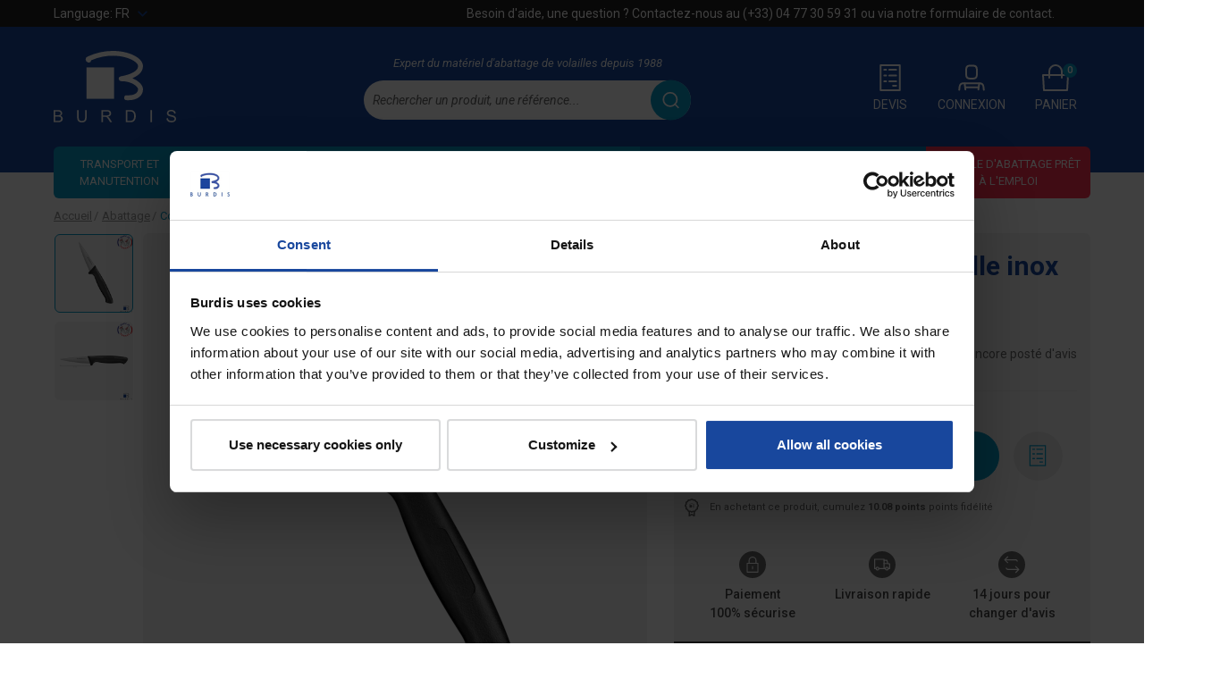

--- FILE ---
content_type: text/html; charset=utf-8
request_url: https://www.burdis.fr/abattage-volaille/405-couteau-a-saigner-volaille-inox.html
body_size: 26470
content:
<!doctype html>
<html lang="fr-FR">

<head>
    
        

        <link rel="preconnect" href="//fonts.gstatic.com/" crossorigin>
    <link rel="preconnect" href="//ajax.googleapis.com" crossorigin>
    <script type="text/javascript">
        WebFontConfig = {
            google: { families: [ 'Roboto:ital,wght@0,400;0,500;0,700;1,400;1,700' ] }
        };
        (function() {
            var wf = document.createElement('script');
            wf.src = 'https://ajax.googleapis.com/ajax/libs/webfont/1/webfont.js';
            wf.type = 'text/javascript';
            wf.async = 'true';
            var s = document.getElementsByTagName('script')[0];
            s.parentNode.insertBefore(wf, s);
        })(); </script>



    <meta charset="utf-8">



    <meta http-equiv="x-ua-compatible" content="ie=edge">



    		<link rel="canonical"
		      href="https://www.burdis.fr/abattage-volaille/405-couteau-a-saigner-volaille-inox.html">
    
    <title>Couteau à saigner volaille inox</title>
    <meta name="description" content="Couteau à saigner professionnel à lame courte permettant le saignage de toutes les volailles. Manche ergonomique et anti glisse. Lame inox épaisse, rigide et pointue.">
    <meta name="keywords" content="">
        


                <link rel="alternate" href="https://www.burdis.fr/abattage-volaille/405-couteau-a-saigner-volaille-inox.html" hreflang="fr-fr">
            <link rel="alternate" href="https://www.burdis-poultry.com/poultry-slaughtering/405-couteau-a-saigner-volaille-inox.html" hreflang="en-us">
    


    <meta name="viewport" content="width=device-width, initial-scale=1">



    <link rel="icon" type="image/vnd.microsoft.icon" href="https://media2.burdis.fr/img/favicon.ico?1611132575">
    <link rel="shortcut icon" type="image/x-icon" href="https://media2.burdis.fr/img/favicon.ico?1611132575">



      <link rel="stylesheet" href="https://media3.burdis.fr/themes/axome/assets/cache/theme-497a101397.css" type="text/css" media="all">



<meta name="msvalidate.01" content="B855932D3E6243CA1A434DCBB38E8687" />





<script data-keepinline>var AxGoogleAnalyticEnhancedECommerce={version:"",product:{id:0,reference:"",name:""},category:{id:0,name:""},customer:{id:0,new:1,nb_orders:0,md5:"",email:"",optin:0},shop:{id:0,name:"",domain:""},currency:{id:"",iso:"",sign:""},country:{id:"",iso:"",name:""},language:{id:"",iso:"",code:"",name:""},productFieldObject:["_id","id","reference","name","category","brand","variant","price","quantity","list","position","dimension1"],orderFieldObject:["id","affiliation","revenue","tax","shipping","discount","coupon","coupon_name","list","step","option","customer","payment","currency","country"],setVersion:function(e){e&&(this.version=e)},setProduct:function(e){e.id&&(this.product=e)},setCategory:function(e){e.id&&(this.category=e)},setCustomer:function(e){e.id&&(this.customer=e)},setShop:function(e){e.id&&(this.shop=e)},setCurrency:function(e){e.iso&&(this.currency=e)},setCountry:function(e){e.iso&&(this.country=e)},setLanguage:function(e){e.iso&&(this.language=e)},_prepareProduct:function(e,t){var r={};if(null!==e)for(var o in t&&void 0!==e.quantity&&delete e.quantity,e)for(var c=0;c<this.productFieldObject.length;c++)e.hasOwnProperty(o)&&o.toLowerCase()===this.productFieldObject[c]&&null!==e[o]&&(r[o.toLowerCase()]=e[o]);return r},_prepareOrder:function(e){var t={};if(null!==e)for(var r in e)for(var o=0;o<this.orderFieldObject.length;o++)e.hasOwnProperty(r)&&r.toLowerCase()===this.orderFieldObject[o]&&null!==e[r]&&(t[r.toLowerCase()]=e[r]);return t},addToCart:function(e){dataLayer.push({event:"addToCart",ecommerce:{currencyCode:this.currency.iso,add:{products:[e]}},category:this.category,country:this.country,currency:this.currency,customer:this.customer,language:this.language,product:this.product,shop:this.shop,version:this.version})},removeFromCart:function(e){dataLayer.push({event:"removeFromCart",ecommerce:{currencyCode:this.currency.iso,remove:{products:[e]}},category:this.category,country:this.country,currency:this.currency,customer:this.customer,language:this.language,product:this.product,shop:this.shop,version:this.version})},addProductsImpressions:function(e){dataLayer.push({event:"productImpression",ecommerce:{currencyCode:this.currency.iso,impressions:e},category:this.category,country:this.country,currency:this.currency,customer:this.customer,language:this.language,product:this.product,shop:this.shop,version:this.version})},addProductDetailView:function(e){dataLayer.push({event:"productDetail",ecommerce:{currencyCode:this.currency.iso,detail:{actionField:{list:e.list},products:[e]}},category:this.category,country:this.country,currency:this.currency,customer:this.customer,language:this.language,product:this.product,shop:this.shop,version:this.version})},addProductsClick:function(e){window.addEventListener("load",function(){e.map(function(t){if(t.url&&t.list){var r=document.querySelector('a[href^="'+t.url.split("#")[0]+'"]');r&&r.addEventListener("click",function(e){dataLayer.push({event:"productClick",ecommerce:{currencyCode:window.AxGTM_GA.currency.iso,click:{actionField:{list:t.list},products:[t]}},eventCallback:function(){e.ctrlKey||e.metaKey||(document.location=r.href)},category:window.AxGTM_GA.category,country:window.AxGTM_GA.country,currency:window.AxGTM_GA.currency,customer:window.AxGTM_GA.customer,language:window.AxGTM_GA.language,product:window.AxGTM_GA.product,shop:window.AxGTM_GA.shop,version:window.AxGTM_GA.version})},!1)}})},!1)},addTransaction:function(e,t,r){dataLayer.push({event:"purchase",ecommerce:{currencyCode:this.currency.iso,purchase:{actionField:e,products:t}},eventCallback:r||function(){},category:this.category,country:this.country,currency:this.currency,customer:this.customer,language:this.language,product:this.product,shop:this.shop,version:this.version})},addCheckout:function(e,t){dataLayer.push({event:"checkout",ecommerce:{currencyCode:this.currency.iso,checkout:{actionField:{step:t},products:e}},category:this.category,country:this.country,currency:this.currency,customer:this.customer,language:this.language,product:this.product,shop:this.shop,version:this.version})},addCheckoutOption:function(e,t){dataLayer.push({event:"checkoutOption",ecommerce:{currencyCode:this.currency.iso,checkout_option:{actionField:{step:e,option:t}}},category:this.category,country:this.country,currency:this.currency,customer:this.customer,language:this.language,product:this.product,shop:this.shop,version:this.version})},addDefaultData:function(){dataLayer.push({event:"defaultData",ecommerce:{currencyCode:this.currency.iso},category:this.category,country:this.country,currency:this.currency,customer:this.customer,language:this.language,product:this.product,shop:this.shop,version:this.version})},addCustomerCreation:function(){dataLayer.push({event:"customerCreation",category:this.category,country:this.country,currency:this.currency,customer:this.customer,language:this.language,product:this.product,shop:this.shop,version:this.version})},addError:function(e){dataLayer.push({event:"error",error:{code:e.code,message:e.message}})},storeClientId:function(e,t,r){if(void 0!==r&&!0===r){var o='{"type":"storeClientId","params":{"clientId":null}}',c=t+"?p="+encodeURIComponent(btoa(o));return(u=new XMLHttpRequest).open("GET",c,!0),void u.send()}if("ga"in window&&"function"==typeof ga&&ga.hasOwnProperty("getAll"))for(var n=ga.getAll(),i=0;i<n.length;i++)if(n[i].get("trackingId")===e){var s=n[i].get("clientId");if(s){var u;o='{"type":"storeClientId","params":{"clientId":"'+s+'"}}',c=t+"?p="+encodeURIComponent(btoa(o));(u=new XMLHttpRequest).open("GET",c,!0),u.send()}break}}};</script>

<!-- GTM / Remarketing -->
<script data-keepinline>
window.dataLayer = window.dataLayer || [];
window.AxGTM_GA = window.AxGTM_GA || AxGoogleAnalyticEnhancedECommerce;
var google_tag_params = {"ecomm_pagetype":"product","ecomm_prodid":"FR405","ecomm_totalvalue":10.08};
dataLayer.push({
    'event': 'remarketingTriggered',
    'google_tag_params': google_tag_params
});
</script>

<!-- GTM / Enhanced ecommerce -->
<script data-keepinline>
AxGTM_GA.setCustomer({"id":0,"new":1,"nb_orders":0,"md5":"","email":"","optin":""});
AxGTM_GA.setCurrency({"id":"1","iso":"EUR","sign":"\u20ac"});
AxGTM_GA.setCountry({"id":8,"iso":"FR","name":"France (HORS CORSE)"});
AxGTM_GA.setLanguage({"id":1,"iso":"fr","code":"fr-fr","name":"Fran\u00e7ais (French)"});
AxGTM_GA.setShop({"id":1,"name":"Burdis","domain":"www.burdis.fr"});
AxGTM_GA.setVersion("2.7.5");
AxGTM_GA.setCategory({"id":16,"name":"Abattage"});
AxGTM_GA.setProduct({"id":405,"reference":"4020-5","name":"Couteau \u00e0 saigner volaille inox"});
AxGTM_GA.addProductDetailView({"_id":405,"id":"FR405","id_product_attribute":0,"reference":"4020-5","name":"Couteau \u00e0 saigner volaille inox","list":"product","url":"https:\/\/www.burdis.fr\/abattage-volaille\/405-couteau-a-saigner-volaille-inox.html"});
</script>

<!-- Google Tag Manager -->
<script data-keepinline>(function(w,d,s,l,i){w[l]=w[l]||[];w[l].push({'gtm.start':
new Date().getTime(),event:'gtm.js'});var f=d.getElementsByTagName(s)[0],
j=d.createElement(s),dl=l!='dataLayer'?'&l='+l:'';j.async=true;j.src=
'https://www.googletagmanager.com/gtm.js?id='+i+dl;f.parentNode.insertBefore(j,f);
})(window,document,'script','dataLayer','GTM-NMWPPW');</script>
<!-- End Google Tag Manager -->




    

  <script type="text/javascript">
        var ASPath = "\/modules\/pm_advancedsearch4\/";
        var ASSearchUrl = "https:\/\/www.burdis.fr\/module\/pm_advancedsearch4\/advancedsearch4";
        var PAYPLUG_DOMAIN = "https:\/\/secure.payplug.com";
        var as4_orderBySalesAsc = "Meilleures ventes en dernier";
        var as4_orderBySalesDesc = "Meilleures ventes en premier";
        var axfrontinfosHideDetails = "Masquer les d\u00e9tails";
        var axfrontinfosOrder = "Continuer";
        var axfrontinfosPayment = "Payer";
        var axfrontinfosReadClose = "Fermer";
        var axfrontinfosReadMore = "Lire la suite";
        var axfrontinfosShowDetails = "Afficher les d\u00e9tails";
        var axmobileui_vars = {"nb_products":0,"page_selector":"#page","navigation_type":"accordeon","menu_position":"left","button_cta_fixed":"button-cta-not-fixed","has_languages":false,"has_currencies":false,"always_search":true,"always_search_scroll":false,"disable_layer_cart":false,"is_catalog":false,"link_see_all_text":"Voir tout"};
        var axvf_day = "Jour";
        var axvf_days = "Jours";
        var axvf_hour = "Heure";
        var axvf_hours = "Heures";
        var axvf_minute = "Min.";
        var axvf_minutes = "Min.";
        var axvf_second = "Sec.";
        var axvf_seconds = "Sec.";
        var emailsub_controller = "https:\/\/www.burdis.fr\/module\/ps_emailsubscription\/ajax";
        var is_sandbox_mode = false;
        var module_name = "payplug";
        var payplug_ajax_url = "https:\/\/www.burdis.fr\/module\/payplug\/ajax";
        var prestashop = {"cart":{"products":[],"totals":{"total":{"type":"total","label":"Total","amount":0,"value":"0,00\u00a0\u20ac"},"total_including_tax":{"type":"total","label":"Total TTC","amount":0,"value":"0,00\u00a0\u20ac"},"total_excluding_tax":{"type":"total","label":"Total HT :","amount":0,"value":"0,00\u00a0\u20ac"}},"subtotals":{"products":{"type":"products","label":"Sous-total","amount":0,"value":"0,00\u00a0\u20ac"},"discounts":null,"shipping":{"type":"shipping","label":"Livraison","amount":0,"value":""},"tax":null},"products_count":0,"summary_string":"0 articles","vouchers":{"allowed":1,"added":[]},"discounts":[],"minimalPurchase":0,"minimalPurchaseRequired":""},"currency":{"name":"Euro","iso_code":"EUR","iso_code_num":"978","sign":"\u20ac"},"customer":{"lastname":null,"firstname":null,"email":null,"birthday":null,"newsletter":null,"newsletter_date_add":null,"optin":null,"website":null,"company":null,"siret":null,"ape":null,"is_logged":false,"gender":{"type":null,"name":null},"addresses":[]},"language":{"name":"Fran\u00e7ais (French)","iso_code":"fr","locale":"fr-FR","language_code":"fr-fr","is_rtl":"0","date_format_lite":"d\/m\/Y","date_format_full":"d\/m\/Y H:i:s","id":1},"page":{"title":"","canonical":null,"meta":{"title":"Couteau \u00e0 saigner volaille inox","description":"Couteau \u00e0 saigner professionnel \u00e0 lame courte permettant le saignage de toutes les volailles. Manche ergonomique et anti glisse. Lame inox \u00e9paisse, rigide et pointue.","keywords":"","robots":"index"},"page_name":"product","body_classes":{"lang-fr":true,"lang-rtl":false,"country-FR":true,"currency-EUR":true,"layout-full-width":true,"page-product":true,"tax-display-enabled":true,"product-id-405":true,"product-Couteau \u00e0 saigner volaille inox":true,"product-id-category-16":true,"product-id-manufacturer-0":true,"product-id-supplier-0":true,"product-available-for-order":true},"admin_notifications":[]},"shop":{"name":"Burdis","logo":"https:\/\/media2.burdis.fr\/img\/burdis-logo-1611132575.jpg","stores_icon":"https:\/\/media2.burdis.fr\/img\/logo_stores.png","favicon":"https:\/\/media2.burdis.fr\/img\/favicon.ico"},"urls":{"base_url":"https:\/\/www.burdis.fr\/","current_url":"https:\/\/www.burdis.fr\/abattage-volaille\/405-couteau-a-saigner-volaille-inox.html","shop_domain_url":"https:\/\/www.burdis.fr","img_ps_url":"https:\/\/media2.burdis.fr\/img\/","img_cat_url":"https:\/\/media1.burdis.fr\/img\/c\/","img_lang_url":"https:\/\/media3.burdis.fr\/img\/l\/","img_prod_url":"https:\/\/media2.burdis.fr\/img\/p\/","img_manu_url":"https:\/\/media3.burdis.fr\/img\/m\/","img_sup_url":"https:\/\/media1.burdis.fr\/img\/su\/","img_ship_url":"https:\/\/media3.burdis.fr\/img\/s\/","img_store_url":"https:\/\/media1.burdis.fr\/img\/st\/","img_col_url":"https:\/\/media3.burdis.fr\/img\/co\/","img_url":"https:\/\/media3.burdis.fr\/themes\/axome\/assets\/img\/","css_url":"https:\/\/media1.burdis.fr\/themes\/axome\/assets\/css\/","js_url":"https:\/\/media3.burdis.fr\/themes\/axome\/assets\/js\/","pic_url":"https:\/\/media2.burdis.fr\/upload\/","pages":{"address":"https:\/\/www.burdis.fr\/adresse","addresses":"https:\/\/www.burdis.fr\/adresses","authentication":"https:\/\/www.burdis.fr\/connexion","cart":"https:\/\/www.burdis.fr\/panier","category":"https:\/\/www.burdis.fr\/index.php?controller=category","cms":"https:\/\/www.burdis.fr\/index.php?controller=cms","contact":"https:\/\/www.burdis.fr\/nous-contacter","discount":"https:\/\/www.burdis.fr\/reduction","guest_tracking":"https:\/\/www.burdis.fr\/suivi-commande-invite","history":"https:\/\/www.burdis.fr\/historique-commandes","identity":"https:\/\/www.burdis.fr\/identite","index":"https:\/\/www.burdis.fr\/","my_account":"https:\/\/www.burdis.fr\/mon-compte","order_confirmation":"https:\/\/www.burdis.fr\/confirmation-commande","order_detail":"https:\/\/www.burdis.fr\/index.php?controller=order-detail","order_follow":"https:\/\/www.burdis.fr\/suivi-commande","order":"https:\/\/www.burdis.fr\/commande","order_return":"https:\/\/www.burdis.fr\/index.php?controller=order-return","order_slip":"https:\/\/www.burdis.fr\/avoirs","pagenotfound":"https:\/\/www.burdis.fr\/page-introuvable","password":"https:\/\/www.burdis.fr\/recuperation-mot-de-passe","pdf_invoice":"https:\/\/www.burdis.fr\/index.php?controller=pdf-invoice","pdf_order_return":"https:\/\/www.burdis.fr\/index.php?controller=pdf-order-return","pdf_order_slip":"https:\/\/www.burdis.fr\/index.php?controller=pdf-order-slip","prices_drop":"https:\/\/www.burdis.fr\/promotions","product":"https:\/\/www.burdis.fr\/index.php?controller=product","search":"https:\/\/www.burdis.fr\/recherche","sitemap":"https:\/\/www.burdis.fr\/plan-site","stores":"https:\/\/www.burdis.fr\/magasins","supplier":"https:\/\/www.burdis.fr\/index.php?controller=supplier","register":"https:\/\/www.burdis.fr\/connexion?create_account=1","order_login":"https:\/\/www.burdis.fr\/commande?login=1"},"alternative_langs":{"fr-fr":"https:\/\/www.burdis.fr\/abattage-volaille\/405-couteau-a-saigner-volaille-inox.html","en-us":"https:\/\/www.burdis-poultry.com\/poultry-slaughtering\/405-couteau-a-saigner-volaille-inox.html"},"theme_assets":"\/themes\/axome\/assets\/","actions":{"logout":"https:\/\/www.burdis.fr\/?mylogout="},"no_picture_image":{"bySize":{"cart_default":{"url":"https:\/\/media3.burdis.fr\/img\/p\/fr-default-cart_default.jpg","width":88,"height":88},"small_default":{"url":"https:\/\/media2.burdis.fr\/img\/p\/fr-default-small_default.jpg","width":125,"height":125},"home_default":{"url":"https:\/\/media2.burdis.fr\/img\/p\/fr-default-home_default.jpg","width":268,"height":268},"medium_default":{"url":"https:\/\/media1.burdis.fr\/img\/p\/fr-default-medium_default.jpg","width":300,"height":300},"large_default":{"url":"https:\/\/media3.burdis.fr\/img\/p\/fr-default-large_default.jpg","width":560,"height":560},"thickbox_default":{"url":"https:\/\/media3.burdis.fr\/img\/p\/fr-default-thickbox_default.jpg","width":1800,"height":1800}},"small":{"url":"https:\/\/media3.burdis.fr\/img\/p\/fr-default-cart_default.jpg","width":88,"height":88},"medium":{"url":"https:\/\/media1.burdis.fr\/img\/p\/fr-default-medium_default.jpg","width":300,"height":300},"large":{"url":"https:\/\/media3.burdis.fr\/img\/p\/fr-default-thickbox_default.jpg","width":1800,"height":1800},"legend":""}},"configuration":{"display_taxes_label":true,"display_prices_tax_incl":true,"is_catalog":false,"show_prices":true,"opt_in":{"partner":false},"quantity_discount":{"type":"discount","label":"Remise sur prix unitaire"},"voucher_enabled":1,"return_enabled":0},"field_required":[],"breadcrumb":{"links":[{"title":"Accueil","url":"https:\/\/www.burdis.fr\/"},{"title":"Abattage","url":"https:\/\/www.burdis.fr\/16-abattage-volaille"},{"title":"Couteau \u00e0 saigner volaille inox","url":"https:\/\/www.burdis.fr\/abattage-volaille\/405-couteau-a-saigner-volaille-inox.html"}],"count":3},"link":{"protocol_link":"https:\/\/","protocol_content":"https:\/\/"},"time":1764655534,"static_token":"03c5a3495cec0bd58e357ad6b018cb1f","token":"d3751f3561712ac3d1c37b8691ccb2a5","debug":false,"modules":{"axacf":{"context":[],"global":[]},"axproductsgroups":[],"axcustominvoice":null}};
        var prestashopFacebookAjaxController = "https:\/\/www.burdis.fr\/module\/ps_facebook\/Ajax";
      </script>



    
<script type="text/javascript" data-keepinline="true">
    // instantiate object
    var oGsr = {};
    var bt_msgs = {"delay":"You have not filled out a numeric for delay option","fbId":"You have not filled out a numeric for Facebook App ID option","fbsecret":"You have not filled out Facebook App Secret option","reviewDate":"You have not filled out the review's date","title":"You have not filled out the title","comment":"You have not filled out the comment","report":"You have not filled out the report comment","rating":"You have not selected the rating for the review","checkreview":"You have not selected one review","email":"You have not filled out your email","status":"You didn't select any status","vouchercode":"You have not filled out the voucher code","voucheramount":"You have left 0 as value for voucher's value","voucherminimum":"Minimum amount is not a numeric","vouchermaximum":"Maximum quantity is not a numeric","vouchervalidity":"You have left 0 as value for voucher's validity","importMatching":"You have not filled the number of columns out","reviewModerationTxt":{"1":"You have not filled out your legal text for using a moderation with language Fran\u00e7ais (French). Click on the language drop-down list in order to fill out the correct language field(s).","2":"You have not filled out your legal text for using a moderation with language English (United States). Click on the language drop-down list in order to fill out the correct language field(s)."},"reviewModifyTxt":{"1":"You have not filled out your legal text for using a review modification tool with language Fran\u00e7ais (French). Click on the language drop-down list in order to fill out the correct language field(s).","2":"You have not filled out your legal text for using a review modification tool with language English (United States). Click on the language drop-down list in order to fill out the correct language field(s)."},"emailTitle":{"1":"You have not filled out your title or text with language Fran\u00e7ais (French). Click on the language drop-down list in order to fill out the correct language field(s).","2":"You have not filled out your title or text with language English (United States). Click on the language drop-down list in order to fill out the correct language field(s)."},"emaillCategory":{"1":"You have not filled out your category label with language Fran\u00e7ais (French). Click on the language drop-down list in order to fill out the correct language field(s).","2":"You have not filled out your category label with language English (United States). Click on the language drop-down list in order to fill out the correct language field(s)."},"emaillProduct":{"1":"You have not filled out your product label with language Fran\u00e7ais (French). Click on the language drop-down list in order to fill out the correct language field(s).","2":"You have not filled out your product label with language English (United States). Click on the language drop-down list in order to fill out the correct language field(s)."},"emaillSentence":{"1":"You have not filled out your custom body sentence with language Fran\u00e7ais (French). Click on the language drop-down list in order to fill out the correct language field(s).","2":"You have not filled out your custom body sentence with language English (United States). Click on the language drop-down list in order to fill out the correct language field(s)."}};
    var bt_sImgUrl = '/modules/gsnippetsreviews/views/img/';
    var bt_sWebService = '/modules/gsnippetsreviews/ws-gsnippetsreviews.php?bt_token=3fdf871f2d73a99a5cc5b70623982830';
    var sGsrModuleName = 'gsr';
    var bt_aFancyReviewForm = {};
    var bt_aFancyReviewTabForm = {};
    var bt_oScrollTo = {};
    bt_oScrollTo.execute = false;
    var bt_oUseSocialButton = {};
    bt_oUseSocialButton.run = false;
    var bt_oActivateReviewTab = {};
    bt_oActivateReviewTab.run = false;
    var bt_oDeactivateReviewTab = {};
    bt_oDeactivateReviewTab.run = false;
    var bt_aReviewReport = new Array();
    var bt_oCallback = {};
    bt_oCallback.run = false;
    var bt_aStarsRating = new Array();
    var bt_oBxSlider = {};
    bt_oBxSlider.run = false;
</script>


																					<!-- shop #1 lang #1 (rewrite) -->
						<link rel="alternate"
							  href="https://www.burdis.fr/abattage-volaille/405-couteau-a-saigner-volaille-inox.html"
							  hreflang="fr">
																											<!-- shop #1 lang #2 (rewrite) -->
						<link rel="alternate"
							  href="https://www.burdis-poultry.com/poultry-slaughtering/405-couteau-a-saigner-volaille-inox.html"
							  hreflang="en">
															
<script>
    console.log('test H.tpl');

    var boxtalData = boxtalData ? boxtalData : { };
    boxtalData['bx'] = boxtalData['bx'] ? boxtalData['bx'] : { };
    boxtalData['bx'].translation = {"error":{"carrierNotFound":"Impossible de trouver le transporteur","couldNotSelectPoint":"Erreur lors de la s\u00e9lection du transporteur"},"text":{"openingHours":"Horaires d'ouverture","chooseParcelPoint":"Choisir ce point relais","closeMap":"Close map","closedLabel":"Fermer"},"day":{"MONDAY":"lundi","TUESDAY":"mardi","WEDNESDAY":"mercredi","THURSDAY":"jeudi","FRIDAY":"vendredi","SATURDAY":"samedi","SUNDAY":"dimanche"},"distance":"\u00e0 %s km"};
    boxtalData['bx'].mapUrl = "https://maps.boxtal.com/styles/boxtal/style.json?access_token=eyJhbGciOiJSUzI1NiIsInR5cCI6IkpXVCJ9.[base64].[base64]";
    boxtalData['bx'].mapLogoImageUrl = "https://resource.boxtal.com/images/boxtal-maps.svg";
    boxtalData['bx'].mapLogoHrefUrl = "https://www.boxtal.com";
    boxtalData['bx'].ajaxUrl = "https://www.burdis.fr/module/boxtalconnect/ajax";
    boxtalData['bx'].token = "03c5a3495cec0bd58e357ad6b018cb1f";
</script>
<script type="text/javascript">
    
    var _spmq = {"url":"\/\/www.burdis.fr\/abattage-volaille\/405-couteau-a-saigner-volaille-inox.html","user":null,"id_product":"405","id_category":"","id_manufacturer":"","spm_ident":"l6Fw5A8B","id_cart":null};
    var _spm_id_combination = function() {
        return (typeof(document.getElementById('idCombination')) != 'undefined' && document.getElementById('idCombination') != null ?
            document.getElementById('idCombination').value : ''
        );
    };
    (function() {
        var spm = document.createElement('script');
        spm.type = 'text/javascript';
        spm.defer = true;
        spm.src = 'https://marketing.burdis.fr/app.js?url=%2F%2Fwww.burdis.fr%2Fabattage-volaille%2F405-couteau-a-saigner-volaille-inox.html&id_product=405&id_category=&id_manufacturer=&spm_ident=l6Fw5A8B&id_combination='+_spm_id_combination();
        var s_spm = document.getElementsByTagName('script')[0];
        s_spm.parentNode.insertBefore(spm, s_spm);
    })();
    
</script>

  <!-- START OF DOOFINDER ADD TO CART SCRIPT -->
  <script>
    let item_link;
    document.addEventListener('doofinder.cart.add', function(event) {

      item_link = event.detail.link;

      const checkIfCartItemHasVariation = (cartObject) => {
        return (cartObject.item_id === cartObject.grouping_id) ? false : true;
      }

      /**
      * Returns only ID from string
      */
      const sanitizeVariationID = (variationID) => {
        return variationID.replace(/\D/g, "")
      }

      doofinderManageCart({
        cartURL          : "https://www.burdis.fr/panier",  //required for prestashop 1.7, in previous versions it will be empty.
        cartToken        : "03c5a3495cec0bd58e357ad6b018cb1f",
        productID        : checkIfCartItemHasVariation(event.detail) ? event.detail.grouping_id : event.detail.item_id,
        customizationID  : checkIfCartItemHasVariation(event.detail) ? sanitizeVariationID(event.detail.item_id) : 0,   // If there are no combinations, the value will be 0
        quantity         : event.detail.amount,
        statusPromise    : event.detail.statusPromise,
        itemLink         : event.detail.link,
        group_id         : event.detail.group_id
      });
    });
  </script>
  <!-- END OF DOOFINDER ADD TO CART SCRIPT -->

  <!-- START OF DOOFINDER INTEGRATIONS SUPPORT -->
  <script data-keepinline>
    var dfKvCustomerEmail;
    if ('undefined' !== typeof klCustomer && "" !== klCustomer.email) {
      dfKvCustomerEmail = klCustomer.email;
    }
  </script>
  <!-- END OF DOOFINDER INTEGRATIONS SUPPORT -->

  <!-- START OF DOOFINDER UNIQUE SCRIPT -->
  <script data-keepinline>
    
    (function(w, k) {w[k] = window[k] || function () { (window[k].q = window[k].q || []).push(arguments) }})(window, "doofinderApp")
    

    // Custom personalization:
    doofinderApp("config", "language", "fr-fr");
    doofinderApp("config", "currency", "EUR");
      </script>
  <script src="https://eu1-config.doofinder.com/2.x/989ec763-18ad-4790-82ef-88fea0270952.js" async></script>
  <!-- END OF DOOFINDER UNIQUE SCRIPT -->
<!-- emarketing start -->







<!-- emarketing end --><script>
    var baseDir = 'https://www.burdis.fr/';    
    var isLogged = '';
    var single_mode = '';
    var added_to_wishlist = 'Le produit a été ajouté avec succès à votre liste d\'envies.'
    var added_to_wishlist_btn = 'Ajouté à ma liste d\'envies'
    var static_token = '03c5a3495cec0bd58e357ad6b018cb1f';
    var advansedwishlist_ajax_controller_url = 'https://www.burdis.fr/module/advansedwishlist/ajax';
    var idDefaultWishlist = '0';
        var wishlist_btn_icon = '<i class="material-icons">favorite</i>';
    var ps_ws_version = 'advansedwishlistis17';
    </script>    
<script type="text/javascript">
//<![CDATA[
	var error_label = "Erreur";
    var page_name = "product";
	var is_swal = parseInt("1");
	var ps_version = parseInt("1.7.7.1");
	var isPs17 = parseInt("1");
//]]>
</script>




    <meta name="format-detection" content="telephone=no">

    
	<meta property="og:type" content="product">
	<meta property="og:url" content="https://www.burdis.fr/abattage-volaille/405-couteau-a-saigner-volaille-inox.html">
	<meta property="og:title" content="Couteau à saigner volaille inox">
	<meta property="og:site_name" content="Burdis">
	<meta property="og:description" content="Couteau à saigner professionnel à lame courte permettant le saignage de toutes les volailles. Manche ergonomique et anti glisse. Lame inox épaisse, rigide et pointue.">
	<meta property="og:image" content="https://media2.burdis.fr/2810-thickbox_default/couteau-a-saigner-volaille-inox.jpg">
    		<meta property="product:pretax_price:amount" content="8.4">
		<meta property="product:pretax_price:currency" content="EUR">
		<meta property="product:price:amount" content="10.08">
		<meta property="product:price:currency" content="EUR">
        		<meta property="product:weight:value" content="0.350000">
		<meta property="product:weight:units" content="kg">
    
</head>

<body id="product" class="lang-fr country-fr currency-eur layout-full-width page-product tax-display-enabled product-id-405 product-couteau-a-saigner-volaille-inox product-id-category-16 product-id-manufacturer-0 product-id-supplier-0 product-available-for-order">


    <!-- Google Tag Manager (noscript) -->
<noscript><iframe src="https://www.googletagmanager.com/ns.html?id=GTM-NMWPPW"
height="0" width="0" style="display:none;visibility:hidden"></iframe></noscript>
<!-- End Google Tag Manager (noscript) -->


<div id="page">
            <header id="header">
            
                
    



    <nav id="header-nav" aria-label="Top navigation">
        <div class="container">
            <div class="row">
                <div class="col-4 header-curlang">
                    <div class="language-selector dropdown">
	<button type="button" class="dropdown-toggle" data-toggle="dropdown" aria-haspopup="true" aria-expanded="false" aria-label="Language">
		Language: <span>fr</span>
	</button>
    <div class="dropdown-menu" aria-labelledby="dropdownMenuButton">
                    <a class="dropdown-item active"
               href="https://www.burdis.fr/abattage-volaille/405-couteau-a-saigner-volaille-inox.html">Français</a>
                    <a class="dropdown-item"
               href="https://www.burdis-poultry.com/poultry-slaughtering/405-couteau-a-saigner-volaille-inox.html">English</a>
            </div>
</div>

                </div>
                <div class="col-8 header-info">
                    <p>Besoin d'aide, une question ? Contactez-nous au <a href="tel:+33477305931">(+33) 04 77 30 59 31</a> ou via notre <a href="https://www.burdis.fr/form/contact-4.html">formulaire de contact</a>.</p>
                </div>
                <div class="col-6 header-links">
                    
                </div>
            </div>
        </div>
    </nav>


<div id="header-sticky">
    <div id="header-sticky-wrap">
        
            <div id="header-top">
                <div class="container">
                    <div class="row">
                        <div class="header-logo col-md-3">
                            
                                <a class="logo" href="https://www.burdis.fr/" title="Burdis"
                                    aria-label="Accueil">
                                    <svg xmlns="http://www.w3.org/2000/svg" viewBox="0 0 138.2 80.58" class="axsvgicon axsvgicon-logo-blanc" aria-hidden="true"> <g> <rect x="37.09" y="18.57" width="31.14" height="35.4" fill="#fff"/> <path d="M84.4,55.59c-.69,0-1.41,0-2.14-.07A2.75,2.75,0,1,1,82.5,50h.11c4.86.31,8.71-.62,10.85-2.62A5.76,5.76,0,0,0,95.31,43c0-.32-.35-1.5-1.94-3.09C92,38.58,86.72,34.11,76.2,34.11a2.76,2.76,0,0,1-.48-5.47C83,27.34,95.31,24.11,95.31,17c0-1.7-1.82-3.88-4.88-5.81-8.29-5.24-27.71-9.56-48-.62a2.75,2.75,0,0,1-3,2.53,2.6,2.6,0,0,1-1-.26,3.73,3.73,0,0,1-2.33-3.56,3.46,3.46,0,0,1,2.43-3C59-3.33,81.6-.86,93.37,6.58c4.8,3,7.45,6.75,7.45,10.46,0,4.37-2.37,9.8-12,13.72a24.27,24.27,0,0,1,8.5,5.3c2.29,2.29,3.54,4.78,3.54,7a11.22,11.22,0,0,1-3.59,8.37C94.3,54.16,89.89,55.59,84.4,55.59Z" fill="#fff"/> <g> <path d="M0,80.35V66.71H5.12a6.09,6.09,0,0,1,2.5.41A3.18,3.18,0,0,1,9.1,68.4a3.28,3.28,0,0,1,.54,1.8,3.08,3.08,0,0,1-.48,1.64,3.27,3.27,0,0,1-1.43,1.25,3.53,3.53,0,0,1,1.9,1.24,3.32,3.32,0,0,1,.67,2.06,4,4,0,0,1-.4,1.78,3.37,3.37,0,0,1-1,1.27,4.34,4.34,0,0,1-1.5.68,9.56,9.56,0,0,1-2.2.23Zm1.8-7.91h3a6.72,6.72,0,0,0,1.73-.16,1.9,1.9,0,0,0,1-.68,2,2,0,0,0,.35-1.19,2.21,2.21,0,0,0-.32-1.2,1.73,1.73,0,0,0-.93-.71,8.06,8.06,0,0,0-2.08-.19H1.8Zm0,6.3H5.2a7.14,7.14,0,0,0,1.23-.07,2.76,2.76,0,0,0,1-.37,1.87,1.87,0,0,0,.69-.76,2.3,2.3,0,0,0,.27-1.15A2.16,2.16,0,0,0,8,75.07,2,2,0,0,0,7,74.28a6.44,6.44,0,0,0-2-.23H1.81Z" fill="#fff"/> <path d="M35.45,66.71h1.81v7.88a9.27,9.27,0,0,1-.47,3.26,3.9,3.9,0,0,1-1.68,2,5.9,5.9,0,0,1-3.18.76,6.7,6.7,0,0,1-3.14-.66A3.81,3.81,0,0,1,27.05,78a9.27,9.27,0,0,1-.52-3.42V66.71h1.81v7.87a7.52,7.52,0,0,0,.33,2.62,2.52,2.52,0,0,0,1.13,1.3,3.88,3.88,0,0,0,2,.45,3.73,3.73,0,0,0,2.84-.9c.56-.6.84-1.75.84-3.47Z" fill="#fff"/> <path d="M54,80.35V66.71h6.05a8.09,8.09,0,0,1,2.77.36,3.07,3.07,0,0,1,1.52,1.3,4,4,0,0,1,.57,2.06A3.47,3.47,0,0,1,64,72.88a4.73,4.73,0,0,1-2.9,1.26,5,5,0,0,1,1.08.68,9,9,0,0,1,1.5,1.82L66,80.35H63.77L62,77.51c-.53-.82-1-1.44-1.3-1.88a4.18,4.18,0,0,0-.92-.91,2.5,2.5,0,0,0-.82-.36,5.61,5.61,0,0,0-1-.07h-2.1v6.06Zm1.81-7.62H59.7a6,6,0,0,0,1.93-.26,2,2,0,0,0,1.06-.82,2.13,2.13,0,0,0,.36-1.22,2,2,0,0,0-.7-1.59,3.3,3.3,0,0,0-2.21-.63H55.82Z" fill="#fff"/> <path d="M81.46,80.35V66.71h4.7a11,11,0,0,1,2.43.2,4.56,4.56,0,0,1,2,1,5.65,5.65,0,0,1,1.62,2.33,9.2,9.2,0,0,1,.53,3.25,9.45,9.45,0,0,1-.36,2.75,6.7,6.7,0,0,1-.93,2,5,5,0,0,1-1.24,1.23,4.89,4.89,0,0,1-1.63.69,9.53,9.53,0,0,1-2.19.23Zm1.81-1.61h2.91a6.89,6.89,0,0,0,2.12-.26,2.87,2.87,0,0,0,1.22-.7,4.19,4.19,0,0,0,1-1.73,8.36,8.36,0,0,0,.36-2.63,6.38,6.38,0,0,0-.7-3.29,3.56,3.56,0,0,0-1.71-1.54,7,7,0,0,0-2.33-.27H83.27Z" fill="#fff"/> <path d="M109.25,80.35V66.71h1.8V80.35Z" fill="#fff"/> <path d="M127.34,76l1.7-.15a3.7,3.7,0,0,0,.57,1.68A3.08,3.08,0,0,0,131,78.56a5.33,5.33,0,0,0,2.09.4,5.22,5.22,0,0,0,1.83-.31,2.52,2.52,0,0,0,1.17-.84,2,2,0,0,0,.39-1.17,1.8,1.8,0,0,0-.37-1.12,2.8,2.8,0,0,0-1.23-.8,23,23,0,0,0-2.43-.67,12.06,12.06,0,0,1-2.63-.85,3.66,3.66,0,0,1-1.46-1.27,3.11,3.11,0,0,1-.48-1.7,3.48,3.48,0,0,1,.59-1.93,3.53,3.53,0,0,1,1.71-1.36,6.46,6.46,0,0,1,2.5-.47,6.73,6.73,0,0,1,2.67.49,3.89,3.89,0,0,1,1.79,1.44,4.19,4.19,0,0,1,.67,2.15l-1.73.13a2.77,2.77,0,0,0-.95-2,3.67,3.67,0,0,0-2.38-.67,3.91,3.91,0,0,0-2.38.6,1.8,1.8,0,0,0-.75,1.45,1.55,1.55,0,0,0,.53,1.21,7,7,0,0,0,2.72,1,18.61,18.61,0,0,1,3,.87,4.28,4.28,0,0,1,1.76,1.39,3.44,3.44,0,0,1,.57,1.94,3.65,3.65,0,0,1-.63,2.05,4,4,0,0,1-1.79,1.5,6.26,6.26,0,0,1-2.63.54,7.83,7.83,0,0,1-3.1-.54,4.37,4.37,0,0,1-2-1.62A4.56,4.56,0,0,1,127.34,76Z" fill="#fff"/> </g> </g></svg>
                                </a>
                            
                        </div>
                        <div class="header-tagline col-md-5">
                            <p>Expert du matériel d'abattage de volailles depuis 1988</p>
                            <div id="search_widget">
                                <form method="get">
                                    <input type="hidden" name="controller" value="search">
                                    <div class="input-group">
                                        <label for="search_query_top_header"
                                            class="sr-only">Rechercher</label>
                                        <input id="search_query_top_header" class="form-control" type="text" name="s"
                                            placeholder="Rechercher un produit, une référence..."
                                            aria-label="Rechercher un produit, une référence...">
                                        <div class="input-group-append">
                                            <button type="submit" aria-label="Rechercher">
                                                <svg xmlns="http://www.w3.org/2000/svg" viewBox="0 0 40 40" class="axsvgicon axsvgicon-interface-search" aria-hidden="true"> <g> <circle cx="19.23" cy="19.23" r="8.67" fill="none" stroke="#fff" stroke-linecap="round" stroke-linejoin="round" stroke-width="2"/> <line x1="25.36" y1="25.36" x2="29.44" y2="29.44" fill="none" stroke="#fff" stroke-linecap="round" stroke-linejoin="round" stroke-width="2"/> </g></svg>
                                            </button>
                                        </div>
                                        <button type="button" class="reset"
                                            aria-label="Clear search">
                                            <svg xmlns="http://www.w3.org/2000/svg" viewBox="0 0 40 40" class="axsvgicon axsvgicon-nav-cross" aria-hidden="true"> <g> <line x1="27.07" y1="12.93" x2="12.93" y2="27.07" fill="none" stroke="#161215" stroke-linecap="round" stroke-linejoin="round" stroke-width="2"/> <line x1="27.07" y1="27.07" x2="12.93" y2="12.93" fill="none" stroke="#161215" stroke-linecap="round" stroke-linejoin="round" stroke-width="2"/> </g></svg>
                                        </button>
                                    </div>
                                </form>
                            </div>


                        </div>
                        
                            <div class="header-right col-md-4">
                                <style>
    .wishlist i, .wish_link i{
        color: ;
    }
</style>
<script>
    var baseDir = 'https://www.burdis.fr/';
    var isLogged = '';
    var single_mode = '';
    var added_to_wishlist = 'Le produit a été ajouté au devis'
        var added_to_wishlist_btn = '';
    var add_to_wishlist_btn = '';
        var static_token = '03c5a3495cec0bd58e357ad6b018cb1f';
    var advansedwishlist_ajax_controller_url = 'https://www.burdis.fr/module/advansedwishlist/ajax';
    var idDefaultWishlist = '0';
        var wishlist_btn_icon = '<i class="material-icons">favorite</i>';
    var ps_ws_version = 'advansedwishlistis17';
    </script>
<div id="block_wishlist_top">            <div class="wish_link  wish_link_17">
            <svg xmlns="http://www.w3.org/2000/svg" viewBox="0 0 40 40" class="axsvgicon axsvgicon-custom-devis" aria-hidden="true"> <g> <path d="M9.17,6.08V33.92H30.83V6.08Z" fill="none" stroke="#fff" stroke-linecap="round" stroke-linejoin="round" stroke-width="2"/> <g> <line x1="15.46" y1="11.07" x2="13.33" y2="11.07" fill="none" stroke="#fff" stroke-linecap="round" stroke-linejoin="round" stroke-width="2"/> <line x1="26.67" y1="11.07" x2="18.93" y2="11.07" fill="none" stroke="#fff" stroke-linecap="round" stroke-linejoin="round" stroke-width="2"/> <line x1="15.46" y1="17.55" x2="13.33" y2="17.55" fill="none" stroke="#fff" stroke-linecap="round" stroke-linejoin="round" stroke-width="2"/> <line x1="26.67" y1="17.55" x2="18.93" y2="17.55" fill="none" stroke="#fff" stroke-linecap="round" stroke-linejoin="round" stroke-width="2"/> <line x1="15.46" y1="24.03" x2="13.33" y2="24.03" fill="none" stroke="#fff" stroke-linecap="round" stroke-linejoin="round" stroke-width="2"/> <line x1="26.67" y1="28.91" x2="23.21" y2="28.91" fill="none" stroke="#fff" stroke-linecap="round" stroke-linejoin="round" stroke-width="2"/> <line x1="26.67" y1="24.03" x2="18.93" y2="24.03" fill="none" stroke="#fff" stroke-linecap="round" stroke-linejoin="round" stroke-width="2"/> </g> </g></svg>
            <span>Devis</span>
            <div class="allert_note">Vous devez être connecté
            </div>

        </div>
        </div>

                                <div class="user-info dropdown">
			<a class="login" href="https://www.burdis.fr/mon-compte" rel="nofollow">
			<svg xmlns="http://www.w3.org/2000/svg" viewBox="0 0 40 40" class="axsvgicon axsvgicon-interface-user" aria-hidden="true"> <g> <path d="M25.93,17.14a3.9,3.9,0,0,1-3.65,3.76H17.71a3.9,3.9,0,0,1-3.65-3.76V10.23a3.91,3.91,0,0,1,3.65-3.76h4.57a3.91,3.91,0,0,1,3.65,3.76Z" fill="none" stroke="#fff" stroke-miterlimit="10" stroke-width="2"/> <path d="M6.26,33.53l.36-3.29a4.63,4.63,0,0,1,4.6-4.11H28.78a4.63,4.63,0,0,1,4.6,4.11l.36,3.29" fill="none" stroke="#fff" stroke-linecap="round" stroke-linejoin="round" stroke-width="2"/> <line x1="12.34" y1="26.56" x2="13.17" y2="33.18" fill="none" stroke="#fff" stroke-linecap="round" stroke-linejoin="round" stroke-width="2"/> <line x1="28.56" y1="26.56" x2="27.73" y2="33.18" fill="none" stroke="#fff" stroke-linecap="round" stroke-linejoin="round" stroke-width="2"/> <line x1="12.95" y1="30.72" x2="27.73" y2="30.72" fill="none" stroke="#fff" stroke-linecap="round" stroke-linejoin="round" stroke-width="2"/> </g></svg>
			<span>connexion</span>
		</a>
	</div>


                                                                    <div id="blockcart-wrapper">
			<div class="blockcart cart-preview" data-refresh-url="https://www.burdis.fr/module/ps_shoppingcart/ajax">
			<a rel="nofollow" href="https://www.burdis.fr/panier?action=show">
				<svg xmlns="http://www.w3.org/2000/svg" viewBox="0 0 40 40" class="axsvgicon axsvgicon-interface-shopping-cart" aria-hidden="true"> <g> <path d="M13,20V13a7,7,0,0,1,14,0v7" fill="none" stroke="#fff" stroke-linecap="round" stroke-linejoin="round" stroke-width="2"/> <path d="M34,17H6L7,34H33Z" fill="none" stroke="#fff" stroke-linecap="round" stroke-linejoin="round" stroke-width="2"/> </g></svg>
				<span>Panier</span>
				<span class="badge badge-primary">0</span>
			</a>
		</div>
	</div>

                                                            </div>
                        
                    </div>
                </div>
            </div>
        

        
            <nav id="header-menu" class="clearfix" aria-label="Main navigation">
                <div id="header-menu-wrap">
                    <div class="container">
                        <div class="menu-wrap">
                            
                                
<div class="menu">
    
    <ul data-depth="0"  class="row"><li class="category"><a href="https://www.burdis.fr/15-transport-et-manutention" >Transport et manutention</a><div>
    <ul data-depth="1" ><li class="category"><a href="https://www.burdis.fr/24-cages-volailles-vivantes" >Cages volailles vivantes</a><div>
    </div></li><li class="category"><a href="https://www.burdis.fr/28-pieces-detachees-cages" >Pièces détachées cages</a><div>
    </div></li><li class="category"><a href="https://www.burdis.fr/25-caisses-volailles-mortes" >Caisses volailles mortes</a><div>
    </div></li><li class="category"><a href="https://www.burdis.fr/27-plateformes-roulantes" >Plateformes roulantes</a><div>
    </div></li><li class="category"><a href="https://www.burdis.fr/148-pesage-au-sol" >Pesage au sol</a><div>
    </div></li><li class="category"><a href="https://www.burdis.fr/26-conteneurs-volailles" >Conteneurs volailles</a><div>
    </div></li></ul></div></li><li class="category"><a href="https://www.burdis.fr/16-abattage-volaille" >Abattage</a><div>
    <ul data-depth="1" ><li class="category"><a href="https://www.burdis.fr/36-electronarcose" >Electronarcose</a><div>
    </div></li><li class="category"><a href="https://www.burdis.fr/37-saignoirs" >Saignoirs</a><div>
    </div></li><li class="category"><a href="https://www.burdis.fr/35-accrochage-volailles" >Accrochage volailles</a><div>
    <ul data-depth="2" ><li class="category"><a href="https://www.burdis.fr/89-convoyeur-aerien-volaille" >Convoyeur aérien volaille</a><div>
    </div></li><li class="category"><a href="https://www.burdis.fr/90-etriers-muraux" >Etriers muraux</a><div>
    </div></li></ul></div></li><li class="category"><a href="https://www.burdis.fr/38-outils-d-abattage" >Outils d&#039;abattage</a><div>
    </div></li></ul></div></li><li class="category"><a href="https://www.burdis.fr/17-plumage-volaille" >Plumage</a><div>
    <ul data-depth="1" ><li class="category"><a href="https://www.burdis.fr/39-trempage" >Trempage</a><div>
    </div></li><li class="category"><a href="https://www.burdis.fr/40-plumeuses-a-eau" >Plumeuses à eau</a><div>
    </div></li><li class="category"><a href="https://www.burdis.fr/41-plumeuses-a-sec" >Plumeuses à sec</a><div>
    </div></li><li class="category"><a href="https://www.burdis.fr/43-accessoires-plumeuses" >Accessoires plumeuses</a><div>
    </div></li><li class="category"><a href="https://www.burdis.fr/42-finition-plumage" >Finition du plumage</a><div>
    </div></li><li class="category"><a href="https://www.burdis.fr/155-pieces-detachees-plumage" >Pièces détachées</a><div>
    </div></li></ul></div></li><li class="category"><a href="https://www.burdis.fr/18-evisceration-volaille" >Eviscération</a><div>
    <ul data-depth="1" ><li class="category"><a href="https://www.burdis.fr/94-solutions-accrochage-volailles" >Solutions accrochage volailles</a><div>
    </div></li><li class="category"><a href="https://www.burdis.fr/91-evisceration-manuelle" >Eviscération manuelle</a><div>
    </div></li><li class="category"><a href="https://www.burdis.fr/92-evisceration-semi-automatique" >Eviscération semi-automatique</a><div>
    </div></li><li class="category"><a href="https://www.burdis.fr/104-bacs-d-equarrissage" >Bacs d&#039;équarrissage</a><div>
    </div></li></ul></div></li><li class="category"><a href="https://www.burdis.fr/19-ressuage-volaille" >Ressuage</a><div>
    <ul data-depth="1" ><li class="category"><a href="https://www.burdis.fr/150-rayonnages" >Rayonnages</a><div>
    </div></li><li class="category"><a href="https://www.burdis.fr/47-chariot-volaille" >Chariot volaille</a><div>
    </div></li><li class="category"><a href="https://www.burdis.fr/48-roulette-chariot" >Roulette chariot</a><div>
    </div></li></ul></div></li><li class="category"><a href="https://www.burdis.fr/20-decoupe-conditionnement-volaille" >Découpe et conditionnement</a><div>
    <ul data-depth="1" ><li class="category"><a href="https://www.burdis.fr/50-table-de-decoupe" >Table de découpe</a><div>
    </div></li><li class="category"><a href="https://www.burdis.fr/51-couteaux-a-decouper" >Couteaux à découper</a><div>
    </div></li><li class="category"><a href="https://www.burdis.fr/52-aiguiseurs-couteaux" >Aiguiseurs couteaux</a><div>
    </div></li><li class="category"><a href="https://www.burdis.fr/53-accessoire-decoupe-volaille" >Accessoire découpe volaille</a><div>
    </div></li><li class="category"><a href="https://www.burdis.fr/83-conditionnement-volaille" >Conditionnement volaille</a><div>
    <ul data-depth="2" ><li class="category"><a href="https://www.burdis.fr/146-bridage" >Bridage</a><div>
    </div></li><li class="category"><a href="https://www.burdis.fr/127-mise-sous-vide" >Mise sous-vide</a><div>
    </div></li><li class="category"><a href="https://www.burdis.fr/128-mise-en-barquette" >Mise en barquette</a><div>
    </div></li><li class="category"><a href="https://www.burdis.fr/129-ensachage" >Ensachage</a><div>
    </div></li><li class="category"><a href="https://www.burdis.fr/130-emballage-manuel" >Emballage manuel</a><div>
    </div></li></ul></div></li><li class="category"><a href="https://www.burdis.fr/93-pesage-etiquetage" >Pesage et étiquetage</a><div>
    </div></li><li class="category"><a href="https://www.burdis.fr/131-mesure-temperature" >Mesure de température</a><div>
    </div></li><li class="category"><a href="https://www.burdis.fr/158-refrigeration-et-chaine-du-froid" >Réfrigération et chaine du froid</a><div>
    <ul data-depth="2" ><li class="category"><a href="https://www.burdis.fr/157-vitrines-refrigerees" >Vitrines réfrigérées</a><div>
    </div></li><li class="category"><a href="https://www.burdis.fr/147-conteneurs-isotherme" >Conteneurs isotherme</a><div>
    </div></li></ul></div></li><li class="category"><a href="https://www.burdis.fr/159-transformation-de-la-viande" >Transformation de la viande</a><div>
    </div></li></ul></div></li><li class="category"><a href="https://www.burdis.fr/21-hygiene-abattoir-volaille" >Hygiène</a><div>
    <ul data-depth="1" ><li class="category"><a href="https://www.burdis.fr/98-plonges" >Plonges</a><div>
    </div></li><li class="category"><a href="https://www.burdis.fr/55-accessoires-d-hygiene" >Accessoires d&#039;hygiène</a><div>
    </div></li><li class="category"><a href="https://www.burdis.fr/160-vestiaires-" >Vestiaires</a><div>
    </div></li><li class="category"><a href="https://www.burdis.fr/54-hygiene-des-mains" >Hygiène des mains</a><div>
    </div></li><li class="category"><a href="https://www.burdis.fr/134-hygiene-des-pieds" >Hygiène des pieds</a><div>
    </div></li><li class="category"><a href="https://www.burdis.fr/57-sterilisateurs-couteaux" >Stérilisateurs couteaux</a><div>
    </div></li><li class="category"><a href="https://www.burdis.fr/56-desinsectiseurs" >Désinsectiseurs</a><div>
    </div></li><li class="category"><a href="https://www.burdis.fr/136-poubelles-et-conteneurs" >Poubelles et conteneurs</a><div>
    </div></li></ul></div></li><li class="category"><a href="https://www.burdis.fr/22-vetements-abattoir-volaille" >Vêtements de travail</a><div>
    <ul data-depth="1" ><li class="category"><a href="https://www.burdis.fr/59-protection-tete" >Protection tête</a><div>
    <ul data-depth="2" ><li class="category"><a href="https://www.burdis.fr/64-protection-auditive" >Protection auditive</a><div>
    </div></li><li class="category"><a href="https://www.burdis.fr/65-lunette-de-protection" >Lunette de protection</a><div>
    </div></li><li class="category"><a href="https://www.burdis.fr/87-protection-des-cheveux" >Protection des cheveux</a><div>
    </div></li><li class="category"><a href="https://www.burdis.fr/78-protection-jetable" >Protection jetable</a><div>
    </div></li></ul></div></li><li class="category"><a href="https://www.burdis.fr/62-protection-du-corps" >Protection du corps</a><div>
    <ul data-depth="2" ><li class="category"><a href="https://www.burdis.fr/70-tabliers-de-travail" >Tabliers de travail</a><div>
    </div></li><li class="category"><a href="https://www.burdis.fr/73-blouses-de-travail" >Blouses de travail</a><div>
    </div></li><li class="category"><a href="https://www.burdis.fr/81-combinaisons-de-travail" >Combinaisons de travail</a><div>
    </div></li><li class="category"><a href="https://www.burdis.fr/72-vetements-de-pluie" >Vêtements de pluie</a><div>
    </div></li><li class="category"><a href="https://www.burdis.fr/71-vetements-chambre-froide" >Vêtements chambre froide</a><div>
    <ul data-depth="3" ><li class="category"><a href="https://www.burdis.fr/139-sous-vetements-thermiques" >Sous-vêtements thermiques</a><div>
    </div></li></ul></div></li></ul></div></li><li class="category"><a href="https://www.burdis.fr/60-protection-des-mains" >Protection des mains</a><div>
    <ul data-depth="2" ><li class="category"><a href="https://www.burdis.fr/67-gants-de-protection" >Gants de protection</a><div>
    </div></li><li class="category"><a href="https://www.burdis.fr/66-gant-protection-coupure" >Gant protection coupure</a><div>
    </div></li><li class="category"><a href="https://www.burdis.fr/68-gant-de-manutention" >Gant de manutention</a><div>
    </div></li><li class="category"><a href="https://www.burdis.fr/79-gants-a-usage-unique" >Gants à usage unique</a><div>
    </div></li></ul></div></li><li class="category"><a href="https://www.burdis.fr/61-protection-des-pieds" >Protection des pieds</a><div>
    <ul data-depth="2" ><li class="category"><a href="https://www.burdis.fr/69-chaussures-de-travail" >Chaussures de travail</a><div>
    </div></li><li class="category"><a href="https://www.burdis.fr/80-protections-jetables" >Protections jetables</a><div>
    </div></li></ul></div></li><li class="category"><a href="https://www.burdis.fr/63-equipements-jetables" >Equipements jetables</a><div>
    <ul data-depth="2" ><li class="category"><a href="https://www.burdis.fr/74-protection-de-la-tete" >Protection de la tête</a><div>
    </div></li><li class="category"><a href="https://www.burdis.fr/76-protection-corps" >Protection corps</a><div>
    </div></li><li class="category"><a href="https://www.burdis.fr/75-gants-jetables" >Gants jetables</a><div>
    </div></li><li class="category"><a href="https://www.burdis.fr/77-protection-pieds" >Protection pieds</a><div>
    </div></li></ul></div></li><li class="category"><a href="https://www.burdis.fr/152-distributeurs-epi" >Distributeurs EPI</a><div>
    </div></li><li class="category"><a href="https://www.burdis.fr/140-special-froid" >Spécial froid</a><div>
    </div></li></ul></div></li><li class="category"><a href="https://www.burdis.fr/23-prevention-securite-abattoir-volaille" >Prévention et sécurité</a><div>
    <ul data-depth="1" ><li class="category"><a href="https://www.burdis.fr/84-boule-anti-feu" >Boule anti-feu</a><div>
    </div></li><li class="category"><a href="https://www.burdis.fr/85-protection-electrique" >Protection électrique</a><div>
    </div></li><li class="category"><a href="https://www.burdis.fr/102-protection-anti-coupure" >Protection anti-coupure</a><div>
    </div></li><li class="category"><a href="https://www.burdis.fr/144-vue-et-audition" >Vue et audition</a><div>
    </div></li><li class="category"><a href="https://www.burdis.fr/145-tapis-anti-fatigue" >Tapis anti-fatigue</a><div>
    </div></li></ul></div></li><li class="link"><a href="/fr/module-d-abattage-pret-a-l-emploi/363-module-d-abattage-volaille.html" >Module d&#039;abattage prêt à l&#039;emploi</a><div>
    </div></li></ul>
</div>

                            
                            
                        </div>
                    </div>
                </div>
            </nav>
        
    </div>
</div>            
        </header>

        
        
    
    <div id="wrapper" class="container">
        <div class="row">
            

            
                <nav data-depth="3" id="breadcrumb" class="col-12" aria-label="Breadcrumb">
    <ol>
                    
                                    <li>
                        <a href="https://www.burdis.fr/">
                            <span>Accueil</span>
                        </a>
                    </li>
                            
                    
                                    <li>
                        <a href="https://www.burdis.fr/16-abattage-volaille">
                            <span>Abattage</span>
                        </a>
                    </li>
                            
                    
                                    <li class="active">
                        <span>Couteau à saigner volaille inox</span>
                    </li>
                            
            </ol>
</nav>

            

            
                	
	
	
	            

            
            

            

            
	<div id="content-wrapper" class="col-12">
		
		
	<section id="main" itemscope itemtype="https://schema.org/Product">
		<meta itemprop="productID" content="FR405">
		<meta itemprop="url" content="https://www.burdis.fr/abattage-volaille/405-couteau-a-saigner-volaille-inox.html">

        
                    

        
			<section id="content" class="page-content">
                
					<div id="prod-top">
						<div class="row">
							<div class="col-lg-7">
                                
                                
                                    <div class="images-container">

    
        <div class="product-cover">
            <img src="https://media1.burdis.fr/2810-large_default/couteau-a-saigner-volaille-inox.jpg"
                 alt="Couteau à saigner volaille inox burdis"
                 title="Couteau à saigner volaille inox burdis"
                 width="560"
                 height="560"
                 itemprop="image"
                 data-id-img="2810">
            
        </div>
    

    
        <div id="product-images" role="region" aria-label="Product images gallery">
            <div class="product-images">
                                    <div class="image-container">
                        <a href="https://media2.burdis.fr/2810-thickbox_default/couteau-a-saigner-volaille-inox.jpg"
                           data-width="1800"
                           data-height="1800"
                           data-id-img="2810"
                           aria-label="View larger image: Couteau à saigner volaille inox burdis">
                            <img src="https://media1.burdis.fr/2810-large_default/couteau-a-saigner-volaille-inox.jpg"
                                 width="560"
                                 height="560"
                                 alt="Couteau à saigner volaille inox burdis"
                                 title="Couteau à saigner volaille inox burdis">
                        </a>
                    </div>
                                    <div class="image-container">
                        <a href="https://media1.burdis.fr/2809-thickbox_default/couteau-a-saigner-volaille-inox.jpg"
                           data-width="1800"
                           data-height="1800"
                           data-id-img="2809"
                           aria-label="View larger image: Couteau à saigner volaille inox burdis">
                            <img src="https://media2.burdis.fr/2809-large_default/couteau-a-saigner-volaille-inox.jpg"
                                 width="560"
                                 height="560"
                                 alt="Couteau à saigner volaille inox burdis"
                                 title="Couteau à saigner volaille inox burdis">
                        </a>
                    </div>
                            </div>
        </div>
    
</div>
                                

                                
                                    										<div id="product-description-short">
                                                <div class="axtagsicon">
        <div class="tagsicon-title">
            Convient pour :
        </div>
        <div id="tagsicons" class="d-inline-flex">
                            <div class="tags">                        <img src="https://media3.burdis.fr/img/axtagsicons/111-1.jpg" alt="tous" />
                        <span>
                            
                        </span>
                </div>                    </div>
    </div>

											<div class="description-short">
                                                <p style="text-align:justify;">Couteau à saigner professionnel à lame courte permettant le saignage de toutes les volailles.</p>
											</div>
										</div>
                                                                    

                                
                                    										<div id="product-description" class="rte" itemprop="description">
											<div class="title_description">Description</div>
                                            <p style="text-align:justify;"><a href="https://www.burdis.fr/51-couteaux-a-decouper">Couteau</a> à saigner professionnel à lame courte permettant le saignage de toutes les volailles. Ce manche ergonomique et anti glisse permet une bonne prise en main du couteau à saigner. Le corbin et la garde du couteau protègent la main lors de la saignée. La lame du couteau à saigner est épaisse, rigide et pointue. Elle est en inox pour faciliter l'utilisation et le lavage (résistance à la corrosion) et garantir une certaine longévité.</p>
<p style="text-align:justify;"><strong>Caractéristiques</strong></p>
<ul style="list-style-type:circle;">
<li>Nouvel acier inoxydable molybdène azoté Nitro-B X45CrM0VN15</li>
<li>Affûtage robotisé</li>
<li>Garde de sécurité</li>
<li>Manche surmoulé polypropylène renforcée en fibre pour un meilleur grip</li>
</ul>
<p></p>
<p style="text-align:justify;"><strong><span style="text-decoration:underline;">Nos conseils d’utilisation et d’entretien :</span></strong></p>
<p style="text-align:justify;">Ce couteau permet de saigner les volailles une fois anesthésiées. Pour saigner : sectionner, à l’aide d’un couteau à saigner à lame courte, les deux principales artères à l’arrière du cou de la volaille. Pour maintenir la volaille pendant le saignage et réduire les risques d'endommager les ailes et de la peau, il est possible d'utiliser un <a href="https://www.burdis.fr/fr/37-saignoir">saignoir</a> (vendu séparément).</p>
<p style="text-align:justify;"><br /> Pour favoriser de bonnes conditions d'hygiène, il est conseillé de changer de couteau à saigner régulièrement lors de vos sessions d'<a href="https://www.burdis.fr/fr/16-abattage-volaille">abattage volaille</a> et d'utiliser un <a href="https://www.burdis.fr/fr/57-sterilisateur-couteau">stérilisateur à couteau</a> (vendu séparément). Pour faciliter le nettoyage du couteau à saigner, il est conseillé de le laver immédiatement après utilisation. Éviter le nettoyage à l'eau de Javel, qui pourrait tâcher la lame du couteau à saigner. Affiler régulièrement le couteau à saigner à l'aide d'un <a href="https://www.burdis.fr/fr/aiguiseurs-couteaux/113-fusil-a-aiguiser.html">fusil à aiguiser</a> ou d'un <a href="https://www.burdis.fr/fr/aiguiseurs-couteaux/228-aiguiseur-sharp-easy.html">aiguiseur rapide</a> (vendu séparément). Utiliser une <a href="https://www.burdis.fr/fr/aiguiseurs-couteaux/112-machine-a-aiguiser-affutage-eau.html">machine à aiguiser</a> ou à affûter (vendue séparément) si la lame du couteau à saigner est émoussée.</p>
<p style="text-align:justify;"><strong>Fabrication française.</strong></p>
<p style="text-align:justify;"></p>
										</div>
                                                                    

							</div>
							<div class="col-lg-5 product-details">
								<div class="block-product-details">
                                    
										<h1
												itemprop="name">Couteau à saigner volaille inox</h1>
                                    
									<meta itemprop="brand" content="Burdis">
                                    
                                    									<div class="product-actions">
                                        
											<form action="https://www.burdis.fr/panier" method="post" id="add-to-cart-or-refresh">
												<input type="hidden" name="token" value="03c5a3495cec0bd58e357ad6b018cb1f">
												<input type="hidden" name="id_product" value="405"
												       id="product_page_product_id">
												<input type="hidden" name="id_customization"
												       value="0"
												       id="product_customization_id">
                                                                                                    
													<div class="product-price-wrapper">
                                                        
                                                                                                                                <div class="product-prices">
        
                    

        
            <p class="product-price" itemprop="offers" itemscope itemtype="https://schema.org/Offer">
                <link itemprop="availability" href="https://schema.org/InStock"/>
                                <span class="price" itemprop="price"
                      content="10.08">10,08 € TTC</span>
                                <meta itemprop="url" content="https://www.burdis.fr/abattage-volaille/405-couteau-a-saigner-volaille-inox.html">
                <meta itemprop="priceCurrency" content="EUR">
                
            </p>
            
                <p class="product-without-taxes">8,40 € HT</p>
            
        



        
                    

        
                    

        
                    

        
        

            </div>


                                                                                                                    
													</div>
                                                                                                
                                                    <div id="product-details" data-product="{&quot;id_shop_default&quot;:&quot;1&quot;,&quot;id_manufacturer&quot;:&quot;0&quot;,&quot;id_supplier&quot;:&quot;0&quot;,&quot;reference&quot;:&quot;4020-5&quot;,&quot;is_virtual&quot;:&quot;0&quot;,&quot;delivery_in_stock&quot;:&quot;&quot;,&quot;delivery_out_stock&quot;:&quot;&quot;,&quot;id_category_default&quot;:&quot;16&quot;,&quot;on_sale&quot;:&quot;0&quot;,&quot;online_only&quot;:&quot;0&quot;,&quot;ecotax&quot;:0,&quot;minimal_quantity&quot;:&quot;1&quot;,&quot;low_stock_threshold&quot;:null,&quot;low_stock_alert&quot;:&quot;0&quot;,&quot;price&quot;:&quot;10,08\u00a0\u20ac&quot;,&quot;unity&quot;:&quot;&quot;,&quot;unit_price_ratio&quot;:&quot;0.000000&quot;,&quot;additional_shipping_cost&quot;:&quot;0.000000&quot;,&quot;customizable&quot;:&quot;0&quot;,&quot;text_fields&quot;:&quot;0&quot;,&quot;uploadable_files&quot;:&quot;0&quot;,&quot;redirect_type&quot;:&quot;301-category&quot;,&quot;id_type_redirected&quot;:&quot;0&quot;,&quot;available_for_order&quot;:&quot;1&quot;,&quot;available_date&quot;:&quot;0000-00-00&quot;,&quot;show_condition&quot;:&quot;0&quot;,&quot;condition&quot;:&quot;new&quot;,&quot;show_price&quot;:&quot;1&quot;,&quot;indexed&quot;:&quot;1&quot;,&quot;visibility&quot;:&quot;both&quot;,&quot;cache_default_attribute&quot;:&quot;0&quot;,&quot;advanced_stock_management&quot;:&quot;0&quot;,&quot;date_add&quot;:&quot;2022-02-17 08:31:10&quot;,&quot;date_upd&quot;:&quot;2025-10-15 09:28:09&quot;,&quot;pack_stock_type&quot;:&quot;0&quot;,&quot;meta_description&quot;:&quot;Couteau \u00e0 saigner professionnel \u00e0 lame courte permettant le saignage de toutes les volailles. Manche ergonomique et anti glisse. Lame inox \u00e9paisse, rigide et pointue.&quot;,&quot;meta_keywords&quot;:&quot;&quot;,&quot;meta_title&quot;:&quot;&quot;,&quot;link_rewrite&quot;:&quot;couteau-a-saigner-volaille-inox&quot;,&quot;name&quot;:&quot;Couteau \u00e0 saigner volaille inox&quot;,&quot;description&quot;:&quot;&lt;p style=\&quot;text-align:justify;\&quot;&gt;&lt;a href=\&quot;https:\/\/www.burdis.fr\/51-couteaux-a-decouper\&quot;&gt;Couteau&lt;\/a&gt;\u00a0\u00e0 saigner professionnel \u00e0 lame courte permettant le saignage de toutes les volailles. Ce manche ergonomique et anti glisse permet une bonne prise en main du couteau \u00e0 saigner. Le corbin et la garde du couteau prot\u00e8gent la main lors de la saign\u00e9e. La lame du couteau \u00e0 saigner est \u00e9paisse, rigide et pointue. Elle est en inox pour faciliter l&#039;utilisation et le lavage (r\u00e9sistance \u00e0 la corrosion) et garantir une certaine long\u00e9vit\u00e9.&lt;\/p&gt;\n&lt;p style=\&quot;text-align:justify;\&quot;&gt;&lt;strong&gt;Caract\u00e9ristiques&lt;\/strong&gt;&lt;\/p&gt;\n&lt;ul style=\&quot;list-style-type:circle;\&quot;&gt;\n&lt;li&gt;Nouvel acier inoxydable molybd\u00e8ne azot\u00e9 Nitro-B X45CrM0VN15&lt;\/li&gt;\n&lt;li&gt;Aff\u00fbtage robotis\u00e9&lt;\/li&gt;\n&lt;li&gt;Garde de s\u00e9curit\u00e9&lt;\/li&gt;\n&lt;li&gt;Manche surmoul\u00e9 polypropyl\u00e8ne renforc\u00e9e en fibre pour un meilleur grip&lt;\/li&gt;\n&lt;\/ul&gt;\n&lt;p&gt;&lt;\/p&gt;\n&lt;p style=\&quot;text-align:justify;\&quot;&gt;&lt;strong&gt;&lt;span style=\&quot;text-decoration:underline;\&quot;&gt;Nos conseils d\u2019utilisation et d\u2019entretien :&lt;\/span&gt;&lt;\/strong&gt;&lt;\/p&gt;\n&lt;p style=\&quot;text-align:justify;\&quot;&gt;Ce couteau permet de saigner les volailles une fois anesth\u00e9si\u00e9es. Pour saigner : sectionner, \u00e0 l\u2019aide d\u2019un couteau \u00e0 saigner \u00e0 lame courte, les deux principales art\u00e8res \u00e0 l\u2019arri\u00e8re du cou de la volaille. Pour maintenir la volaille pendant le saignage et r\u00e9duire les risques d&#039;endommager les ailes et de la peau, il est possible d&#039;utiliser un &lt;a href=\&quot;https:\/\/www.burdis.fr\/fr\/37-saignoir\&quot;&gt;saignoir&lt;\/a&gt; (vendu s\u00e9par\u00e9ment).&lt;\/p&gt;\n&lt;p style=\&quot;text-align:justify;\&quot;&gt;&lt;br \/&gt; Pour favoriser de bonnes conditions d&#039;hygi\u00e8ne, il est conseill\u00e9 de changer de couteau \u00e0 saigner r\u00e9guli\u00e8rement lors de vos sessions d&#039;&lt;a href=\&quot;https:\/\/www.burdis.fr\/fr\/16-abattage-volaille\&quot;&gt;abattage volaille&lt;\/a&gt; et d&#039;utiliser un &lt;a href=\&quot;https:\/\/www.burdis.fr\/fr\/57-sterilisateur-couteau\&quot;&gt;st\u00e9rilisateur \u00e0 couteau&lt;\/a&gt; (vendu s\u00e9par\u00e9ment). Pour faciliter le nettoyage du couteau \u00e0 saigner, il est conseill\u00e9 de le laver imm\u00e9diatement apr\u00e8s utilisation. \u00c9viter le nettoyage \u00e0 l&#039;eau de Javel, qui pourrait t\u00e2cher la lame du couteau \u00e0 saigner. Affiler r\u00e9guli\u00e8rement le couteau \u00e0 saigner \u00e0 l&#039;aide d&#039;un &lt;a href=\&quot;https:\/\/www.burdis.fr\/fr\/aiguiseurs-couteaux\/113-fusil-a-aiguiser.html\&quot;&gt;fusil \u00e0 aiguiser&lt;\/a&gt; ou d&#039;un &lt;a href=\&quot;https:\/\/www.burdis.fr\/fr\/aiguiseurs-couteaux\/228-aiguiseur-sharp-easy.html\&quot;&gt;aiguiseur rapide&lt;\/a&gt; (vendu s\u00e9par\u00e9ment). Utiliser une &lt;a href=\&quot;https:\/\/www.burdis.fr\/fr\/aiguiseurs-couteaux\/112-machine-a-aiguiser-affutage-eau.html\&quot;&gt;machine \u00e0 aiguiser&lt;\/a&gt; ou \u00e0 aff\u00fbter (vendue s\u00e9par\u00e9ment) si la lame du couteau \u00e0 saigner est \u00e9mouss\u00e9e.&lt;\/p&gt;\n&lt;p style=\&quot;text-align:justify;\&quot;&gt;&lt;strong&gt;Fabrication fran\u00e7aise.&lt;\/strong&gt;&lt;\/p&gt;\n&lt;p style=\&quot;text-align:justify;\&quot;&gt;&lt;\/p&gt;&quot;,&quot;description_short&quot;:&quot;&lt;p style=\&quot;text-align:justify;\&quot;&gt;Couteau \u00e0 saigner professionnel \u00e0 lame courte permettant le saignage de toutes les volailles.&lt;\/p&gt;&quot;,&quot;available_now&quot;:&quot;&quot;,&quot;available_later&quot;:&quot;&quot;,&quot;id&quot;:405,&quot;id_product&quot;:405,&quot;out_of_stock&quot;:2,&quot;new&quot;:0,&quot;id_product_attribute&quot;:&quot;0&quot;,&quot;quantity_wanted&quot;:1,&quot;extraContent&quot;:[],&quot;allow_oosp&quot;:0,&quot;category&quot;:&quot;abattage-volaille&quot;,&quot;category_name&quot;:&quot;Abattage&quot;,&quot;link&quot;:&quot;https:\/\/www.burdis.fr\/abattage-volaille\/405-couteau-a-saigner-volaille-inox.html&quot;,&quot;attribute_price&quot;:0,&quot;price_tax_exc&quot;:8.4,&quot;price_without_reduction&quot;:10.08,&quot;reduction&quot;:0,&quot;specific_prices&quot;:[],&quot;quantity&quot;:53,&quot;quantity_all_versions&quot;:53,&quot;id_image&quot;:&quot;fr-default&quot;,&quot;features&quot;:[{&quot;name&quot;:&quot;Longueur&quot;,&quot;value&quot;:&quot;22cm&quot;,&quot;id_feature&quot;:&quot;45&quot;,&quot;position&quot;:&quot;1&quot;},{&quot;name&quot;:&quot;Poids&quot;,&quot;value&quot;:&quot;0,060 kg&quot;,&quot;id_feature&quot;:&quot;12&quot;,&quot;position&quot;:&quot;4&quot;},{&quot;name&quot;:&quot;Longueur lame&quot;,&quot;value&quot;:&quot;9cm&quot;,&quot;id_feature&quot;:&quot;43&quot;,&quot;position&quot;:&quot;5&quot;},{&quot;name&quot;:&quot;Longueur manche&quot;,&quot;value&quot;:&quot;13cm&quot;,&quot;id_feature&quot;:&quot;44&quot;,&quot;position&quot;:&quot;6&quot;},{&quot;name&quot;:&quot;Coloris&quot;,&quot;value&quot;:&quot;noir&quot;,&quot;id_feature&quot;:&quot;10&quot;,&quot;position&quot;:&quot;25&quot;}],&quot;attachments&quot;:[{&quot;id_product&quot;:&quot;405&quot;,&quot;id_attachment&quot;:&quot;390&quot;,&quot;file&quot;:&quot;8509559eb68815e89b4e4127dacd3997921cccd7&quot;,&quot;file_name&quot;:&quot;BURDIS m\u00e9thodes de saign\u00e9e.pdf&quot;,&quot;file_size&quot;:&quot;4246118&quot;,&quot;mime&quot;:&quot;application\/pdf&quot;,&quot;id_lang&quot;:&quot;1&quot;,&quot;name&quot;:&quot;M\u00e9thodes de saign\u00e9e&quot;,&quot;description&quot;:&quot;Comprendre les m\u00e9thodes de saign\u00e9e avec BURDIS&quot;},{&quot;id_product&quot;:&quot;405&quot;,&quot;id_attachment&quot;:&quot;391&quot;,&quot;file&quot;:&quot;e1837de581ec1b2f23a0c3930a2067280e4a39b4&quot;,&quot;file_name&quot;:&quot;en_BURDIS m\u00e9thodes de saign\u00e9e.pdf&quot;,&quot;file_size&quot;:&quot;4017902&quot;,&quot;mime&quot;:&quot;application\/pdf&quot;,&quot;id_lang&quot;:&quot;1&quot;,&quot;name&quot;:&quot;M\u00e9thodes de saign\u00e9e EN&quot;,&quot;description&quot;:&quot;&quot;}],&quot;virtual&quot;:0,&quot;pack&quot;:0,&quot;packItems&quot;:[],&quot;nopackprice&quot;:0,&quot;customization_required&quot;:false,&quot;rate&quot;:20,&quot;tax_name&quot;:&quot;TVA FR 20%&quot;,&quot;ecotax_rate&quot;:0,&quot;unit_price&quot;:&quot;&quot;,&quot;customizations&quot;:{&quot;fields&quot;:[]},&quot;id_customization&quot;:0,&quot;is_customizable&quot;:false,&quot;show_quantities&quot;:true,&quot;quantity_label&quot;:&quot;Produits&quot;,&quot;quantity_discounts&quot;:[],&quot;customer_group_discount&quot;:0,&quot;images&quot;:[{&quot;bySize&quot;:{&quot;cart_default&quot;:{&quot;url&quot;:&quot;https:\/\/media2.burdis.fr\/2810-cart_default\/couteau-a-saigner-volaille-inox.jpg&quot;,&quot;width&quot;:88,&quot;height&quot;:88},&quot;small_default&quot;:{&quot;url&quot;:&quot;https:\/\/media3.burdis.fr\/2810-small_default\/couteau-a-saigner-volaille-inox.jpg&quot;,&quot;width&quot;:125,&quot;height&quot;:125},&quot;home_default&quot;:{&quot;url&quot;:&quot;https:\/\/media1.burdis.fr\/2810-home_default\/couteau-a-saigner-volaille-inox.jpg&quot;,&quot;width&quot;:268,&quot;height&quot;:268},&quot;medium_default&quot;:{&quot;url&quot;:&quot;https:\/\/media3.burdis.fr\/2810-medium_default\/couteau-a-saigner-volaille-inox.jpg&quot;,&quot;width&quot;:300,&quot;height&quot;:300},&quot;large_default&quot;:{&quot;url&quot;:&quot;https:\/\/media1.burdis.fr\/2810-large_default\/couteau-a-saigner-volaille-inox.jpg&quot;,&quot;width&quot;:560,&quot;height&quot;:560},&quot;thickbox_default&quot;:{&quot;url&quot;:&quot;https:\/\/media2.burdis.fr\/2810-thickbox_default\/couteau-a-saigner-volaille-inox.jpg&quot;,&quot;width&quot;:1800,&quot;height&quot;:1800}},&quot;small&quot;:{&quot;url&quot;:&quot;https:\/\/media2.burdis.fr\/2810-cart_default\/couteau-a-saigner-volaille-inox.jpg&quot;,&quot;width&quot;:88,&quot;height&quot;:88},&quot;medium&quot;:{&quot;url&quot;:&quot;https:\/\/media3.burdis.fr\/2810-medium_default\/couteau-a-saigner-volaille-inox.jpg&quot;,&quot;width&quot;:300,&quot;height&quot;:300},&quot;large&quot;:{&quot;url&quot;:&quot;https:\/\/media2.burdis.fr\/2810-thickbox_default\/couteau-a-saigner-volaille-inox.jpg&quot;,&quot;width&quot;:1800,&quot;height&quot;:1800},&quot;legend&quot;:&quot;Couteau \u00e0 saigner volaille inox burdis&quot;,&quot;id_image&quot;:&quot;2810&quot;,&quot;cover&quot;:&quot;1&quot;,&quot;position&quot;:&quot;1&quot;,&quot;associatedVariants&quot;:[]},{&quot;bySize&quot;:{&quot;cart_default&quot;:{&quot;url&quot;:&quot;https:\/\/media2.burdis.fr\/2809-cart_default\/couteau-a-saigner-volaille-inox.jpg&quot;,&quot;width&quot;:88,&quot;height&quot;:88},&quot;small_default&quot;:{&quot;url&quot;:&quot;https:\/\/media3.burdis.fr\/2809-small_default\/couteau-a-saigner-volaille-inox.jpg&quot;,&quot;width&quot;:125,&quot;height&quot;:125},&quot;home_default&quot;:{&quot;url&quot;:&quot;https:\/\/media1.burdis.fr\/2809-home_default\/couteau-a-saigner-volaille-inox.jpg&quot;,&quot;width&quot;:268,&quot;height&quot;:268},&quot;medium_default&quot;:{&quot;url&quot;:&quot;https:\/\/media1.burdis.fr\/2809-medium_default\/couteau-a-saigner-volaille-inox.jpg&quot;,&quot;width&quot;:300,&quot;height&quot;:300},&quot;large_default&quot;:{&quot;url&quot;:&quot;https:\/\/media2.burdis.fr\/2809-large_default\/couteau-a-saigner-volaille-inox.jpg&quot;,&quot;width&quot;:560,&quot;height&quot;:560},&quot;thickbox_default&quot;:{&quot;url&quot;:&quot;https:\/\/media1.burdis.fr\/2809-thickbox_default\/couteau-a-saigner-volaille-inox.jpg&quot;,&quot;width&quot;:1800,&quot;height&quot;:1800}},&quot;small&quot;:{&quot;url&quot;:&quot;https:\/\/media2.burdis.fr\/2809-cart_default\/couteau-a-saigner-volaille-inox.jpg&quot;,&quot;width&quot;:88,&quot;height&quot;:88},&quot;medium&quot;:{&quot;url&quot;:&quot;https:\/\/media1.burdis.fr\/2809-medium_default\/couteau-a-saigner-volaille-inox.jpg&quot;,&quot;width&quot;:300,&quot;height&quot;:300},&quot;large&quot;:{&quot;url&quot;:&quot;https:\/\/media1.burdis.fr\/2809-thickbox_default\/couteau-a-saigner-volaille-inox.jpg&quot;,&quot;width&quot;:1800,&quot;height&quot;:1800},&quot;legend&quot;:&quot;Couteau \u00e0 saigner volaille inox burdis&quot;,&quot;id_image&quot;:&quot;2809&quot;,&quot;cover&quot;:null,&quot;position&quot;:&quot;2&quot;,&quot;associatedVariants&quot;:[]}],&quot;cover&quot;:{&quot;bySize&quot;:{&quot;cart_default&quot;:{&quot;url&quot;:&quot;https:\/\/media2.burdis.fr\/2810-cart_default\/couteau-a-saigner-volaille-inox.jpg&quot;,&quot;width&quot;:88,&quot;height&quot;:88},&quot;small_default&quot;:{&quot;url&quot;:&quot;https:\/\/media3.burdis.fr\/2810-small_default\/couteau-a-saigner-volaille-inox.jpg&quot;,&quot;width&quot;:125,&quot;height&quot;:125},&quot;home_default&quot;:{&quot;url&quot;:&quot;https:\/\/media1.burdis.fr\/2810-home_default\/couteau-a-saigner-volaille-inox.jpg&quot;,&quot;width&quot;:268,&quot;height&quot;:268},&quot;medium_default&quot;:{&quot;url&quot;:&quot;https:\/\/media3.burdis.fr\/2810-medium_default\/couteau-a-saigner-volaille-inox.jpg&quot;,&quot;width&quot;:300,&quot;height&quot;:300},&quot;large_default&quot;:{&quot;url&quot;:&quot;https:\/\/media1.burdis.fr\/2810-large_default\/couteau-a-saigner-volaille-inox.jpg&quot;,&quot;width&quot;:560,&quot;height&quot;:560},&quot;thickbox_default&quot;:{&quot;url&quot;:&quot;https:\/\/media2.burdis.fr\/2810-thickbox_default\/couteau-a-saigner-volaille-inox.jpg&quot;,&quot;width&quot;:1800,&quot;height&quot;:1800}},&quot;small&quot;:{&quot;url&quot;:&quot;https:\/\/media2.burdis.fr\/2810-cart_default\/couteau-a-saigner-volaille-inox.jpg&quot;,&quot;width&quot;:88,&quot;height&quot;:88},&quot;medium&quot;:{&quot;url&quot;:&quot;https:\/\/media3.burdis.fr\/2810-medium_default\/couteau-a-saigner-volaille-inox.jpg&quot;,&quot;width&quot;:300,&quot;height&quot;:300},&quot;large&quot;:{&quot;url&quot;:&quot;https:\/\/media2.burdis.fr\/2810-thickbox_default\/couteau-a-saigner-volaille-inox.jpg&quot;,&quot;width&quot;:1800,&quot;height&quot;:1800},&quot;legend&quot;:&quot;Couteau \u00e0 saigner volaille inox burdis&quot;,&quot;id_image&quot;:&quot;2810&quot;,&quot;cover&quot;:&quot;1&quot;,&quot;position&quot;:&quot;1&quot;,&quot;associatedVariants&quot;:[]},&quot;has_discount&quot;:false,&quot;discount_type&quot;:null,&quot;discount_percentage&quot;:null,&quot;discount_percentage_absolute&quot;:null,&quot;discount_amount&quot;:null,&quot;discount_amount_to_display&quot;:null,&quot;price_amount&quot;:10.08,&quot;unit_price_full&quot;:&quot;&quot;,&quot;show_availability&quot;:true,&quot;availability_date&quot;:null,&quot;availability_message&quot;:&quot;Disponible&quot;,&quot;availability&quot;:&quot;available&quot;}">
	<div class="d-flex align-items-center border-bottom justify-content-between">
		
							<div class="product-reference">
									<label class="label">Référence :  </label>
									<span itemprop="sku">4020-5</span>
				</div>
					

				
				<div class="product-review-right">
					<!-- GSR - Product review block -->
<div id="gsr" class="productRight">
            <div class="clr_10"></div>
                
    <div class="clr_10"></div>
    <div class="block-review">
                        <div>
                                                                personne n'a encore posté d'avis
                                            
                                    </div>
                        </div>
                    <div class="clr_10"></div>
                
        <script type="text/javascript">
			bt_aFancyReviewForm.selector = 'a#bt_btn-review-form';
			bt_aFancyReviewForm.hideOnContentClick = false;
			bt_aFancyReviewForm.beforeClose = 'https://www.burdis.fr/abattage-volaille/405-couteau-a-saigner-volaille-inox.html?post=1';
			bt_aFancyReviewForm.click = false;
        </script>
        
    </div>
        <!-- /GSR - Product review block -->
    
				</div>
		
	</div>

	
			

	
		<div>
			
		</div>
	

		
	
			

</div>
                                                
                                                
                                                                                                    
                                                
                                                    
<div class="product-add-to-cart">
	
														<p id="product-availability">
											<span class="avail available">En stock</span>
													Disponible
												</p>
															
		<div class="product-add-to-cart-container">
		
							<div id="add-to-cart" class="add">
					
						<div class="product-quantity">
							<label for="quantity_wanted" class="sr-only">Quantité</label>
							<span class="button-quantity btn-more" data-operator="plus"><svg xmlns="http://www.w3.org/2000/svg" viewBox="0 0 40 40" class="axsvgicon axsvgicon-nav-arrow-up" aria-hidden="true"> <path d="M25,22.5l-5-5-5,5" fill="none" stroke="#161215" stroke-linecap="round" stroke-linejoin="round" stroke-width="2"/></svg></span>
							<input type="number" name="qty" id="quantity_wanted" value="1" class="form-control" min="1" aria-label="Quantité">
							<span class="button-quantity btn-less" data-operator="minus"><svg xmlns="http://www.w3.org/2000/svg" viewBox="0 0 40 40" class="axsvgicon axsvgicon-nav-arrow-down" aria-hidden="true"> <path d="M15,17.5l5,5,5-5" fill="none" stroke="#161215" stroke-linecap="round" stroke-linejoin="round" stroke-width="2"/></svg></span>
						</div>
					
					<button class="add-to-cart btn btn-primary" name="add" data-button-action="add-to-cart" >
						<span>
							Ajouter au panier
						</span>
					</button>
				</div>
						<div id="quote">
				    <script>
        var single_mode = '';
        var advansedwishlist_ajax_controller_url = 'https://www.burdis.fr/module/advansedwishlist/ajax';
        var added_to_wishlist = 'Le produit a été ajouté au devis';
        var delete_from_wishlist = 'Le produit a été supprimé du devis';
        var added_to_wishlist_btn = '';
        var add_to_wishlist_btn = 'Ajouter au devis';
        var delete_from_wishlist_btn = 'Supprimer du devis';
        var idDefaultWishlist = '0';
                var wishlist_btn_icon = '<svg xmlns="http://www.w3.org/2000/svg" viewBox="0 0 40 40" class="axsvgicon axsvgicon-custom-bt-devis" aria-hidden="true"> <g> <path d="M10.35,7.6V32.4h19.3V7.6Z" fill="none" stroke="#069ac8" stroke-linecap="round" stroke-linejoin="round" stroke-width="1.5"/> <g> <line x1="15.95" y1="12.04" x2="14.06" y2="12.04" fill="none" stroke="#069ac8" stroke-linecap="round" stroke-linejoin="round" stroke-width="1.5"/> <line x1="25.94" y1="12.04" x2="19.05" y2="12.04" fill="none" stroke="#069ac8" stroke-linecap="round" stroke-linejoin="round" stroke-width="1.5"/> <line x1="15.95" y1="17.82" x2="14.06" y2="17.82" fill="none" stroke="#069ac8" stroke-linecap="round" stroke-linejoin="round" stroke-width="1.5"/> <line x1="25.94" y1="17.82" x2="19.05" y2="17.82" fill="none" stroke="#069ac8" stroke-linecap="round" stroke-linejoin="round" stroke-width="1.5"/> <line x1="15.95" y1="23.59" x2="14.06" y2="23.59" fill="none" stroke="#069ac8" stroke-linecap="round" stroke-linejoin="round" stroke-width="1.5"/> <line x1="25.94" y1="27.94" x2="22.86" y2="27.94" fill="none" stroke="#069ac8" stroke-linecap="round" stroke-linejoin="round" stroke-width="1.5"/> <line x1="25.94" y1="23.59" x2="19.05" y2="23.59" fill="none" stroke="#069ac8" stroke-linecap="round" stroke-linejoin="round" stroke-width="1.5"/> </g> </g></svg>';
        var ps_ws_version = 'advansedwishlistis17';
            </script>
    <div class="wrap_allert">
        <p class="buttons_bottom_block m-0">
            <a href="#" id="wishlist_button" class="btn-custo text-center" data-toggle="tooltip" title="Ajouter au devis" onclick="return false;">
                <svg xmlns="http://www.w3.org/2000/svg" viewBox="0 0 40 40" class="axsvgicon axsvgicon-custom-bt-devis" aria-hidden="true"> <g> <path d="M10.35,7.6V32.4h19.3V7.6Z" fill="none" stroke="#069ac8" stroke-linecap="round" stroke-linejoin="round" stroke-width="1.5"/> <g> <line x1="15.95" y1="12.04" x2="14.06" y2="12.04" fill="none" stroke="#069ac8" stroke-linecap="round" stroke-linejoin="round" stroke-width="1.5"/> <line x1="25.94" y1="12.04" x2="19.05" y2="12.04" fill="none" stroke="#069ac8" stroke-linecap="round" stroke-linejoin="round" stroke-width="1.5"/> <line x1="15.95" y1="17.82" x2="14.06" y2="17.82" fill="none" stroke="#069ac8" stroke-linecap="round" stroke-linejoin="round" stroke-width="1.5"/> <line x1="25.94" y1="17.82" x2="19.05" y2="17.82" fill="none" stroke="#069ac8" stroke-linecap="round" stroke-linejoin="round" stroke-width="1.5"/> <line x1="15.95" y1="23.59" x2="14.06" y2="23.59" fill="none" stroke="#069ac8" stroke-linecap="round" stroke-linejoin="round" stroke-width="1.5"/> <line x1="25.94" y1="27.94" x2="22.86" y2="27.94" fill="none" stroke="#069ac8" stroke-linecap="round" stroke-linejoin="round" stroke-width="1.5"/> <line x1="25.94" y1="23.59" x2="19.05" y2="23.59" fill="none" stroke="#069ac8" stroke-linecap="round" stroke-linejoin="round" stroke-width="1.5"/> </g> </g></svg>Ajouter au devis
            </a>
        </p>

        <div class="allert_note">Vous devez être connecté
            <p class="login_links">
                <a class="inline " href="https://www.burdis.fr/mon-compte">
                    Connexion
                </a>
                ou
                <a class="inline" href="https://www.burdis.fr/mon-compte">
                    Créer un compte
                </a>
            </p>
        </div>

    </div>

			</div>
			</div>
</div>
                                                

                                                
                                                    <div class="product-additional-info">
    <div class="d-none" id="id_product_attribute">0</div>
                        
                    <!-- MODULE allinone_rewards -->
    <script type="text/javascript">
        //<![CDATA[
        var url_allinone_loyalty = "https://www.burdis.fr/module/allinone_rewards/loyalty";
        //]]>
    </script>
    <div id="loyalty" class="align_justify row"></div>
    <!-- END : MODULE allinone_rewards -->

    </div>
                                                

                                                
													<input class="product-refresh ps-hidden-by-js" name="refresh"
													       type="submit" value="Rafraîchir"
													       hidden>
                                                
											</form>
                                        
									</div>
                                    
										<div id="product-reassurance" class="row justify-content-around" role="region" aria-label="Product reassurance">
											<div class="col-4"><svg xmlns="http://www.w3.org/2000/svg" viewBox="0 0 40 40" class="axsvgicon axsvgicon-insurance-1" aria-hidden="true"> <g> <path d="M26.46,17.52V12.46A6.46,6.46,0,0,0,20,6h0a6.46,6.46,0,0,0-6.46,6.46v5.06" fill="none" stroke="#fff" stroke-linecap="round" stroke-linejoin="round" stroke-width="2"/> <line x1="20" y1="23.61" x2="20" y2="27.91" fill="none" stroke="#fff" stroke-linecap="round" stroke-linejoin="round" stroke-width="2"/> <rect x="10" y="17.52" width="20" height="16.48" fill="none" stroke="#fff" stroke-linecap="round" stroke-linejoin="round" stroke-width="2"/> </g></svg>
<p>Paiement</p>
<p>100% sécurise</p></div>
											<div class="col-4"><svg xmlns="http://www.w3.org/2000/svg" viewBox="0 0 40 40" class="axsvgicon axsvgicon-insurance-5" aria-hidden="true"> <g> <circle cx="11.25" cy="27.38" r="2.62" fill="none" stroke="#fff" stroke-linecap="round" stroke-linejoin="round" stroke-width="2"/> <circle cx="28.75" cy="27.38" r="2.62" fill="none" stroke="#fff" stroke-linecap="round" stroke-linejoin="round" stroke-width="2"/> <line x1="26.13" y1="27.38" x2="13.88" y2="27.38" fill="none" stroke="#fff" stroke-linecap="round" stroke-linejoin="round" stroke-width="2"/> <path d="M31.38,27.38H34V18.75l-3.5-.87-1.75-6.13H23.5V27.38" fill="none" stroke="#fff" stroke-linecap="round" stroke-linejoin="round" stroke-width="2"/> <path d="M8.62,27.38H6V10H23.5v1.75" fill="none" stroke="#fff" stroke-linecap="round" stroke-linejoin="round" stroke-width="2"/> <line x1="30.36" y1="17.88" x2="23.5" y2="17.88" fill="none" stroke="#fff" stroke-linecap="round" stroke-linejoin="round" stroke-width="2"/> </g></svg>
<p>Livraison rapide</p></div>
											<div class="col-4"><svg xmlns="http://www.w3.org/2000/svg" viewBox="0 0 40 40" class="axsvgicon axsvgicon-insurance-3" aria-hidden="true"> <g> <path d="M9.8,25.8A3.2,3.2,0,0,0,13,29H33" fill="none" stroke="#ffffff" stroke-miterlimit="10" stroke-width="2"/> <polyline points="27 23 33 29 27 35" fill="none" stroke="#ffffff" stroke-miterlimit="10" stroke-width="2"/> <path d="M30.2,14.2A3.2,3.2,0,0,0,27,11H7" fill="none" stroke="#ffffff" stroke-miterlimit="10" stroke-width="2"/> <polyline points="13 17 7 11 13 5" fill="none" stroke="#ffffff" stroke-miterlimit="10" stroke-width="2"/> </g></svg>
<p>14 jours pour</p>
<p>changer d'avis</p></div>
										</div>
                                    

                                                                        										<div id="product-info">
                                            <p>Une question, besoin d'aide ? <a href="tel:0477305931">04 77 30 59 31</a></p>
										</div>
                                    								</div>

								<div class="block-product-features">
                                    
                                        											<section class="section-toggle product-features">
												<div class="title active" role="button" aria-expanded="true" aria-controls="product-features-content" tabindex="0">
                                                    Fiche technique
                                                    <svg xmlns="http://www.w3.org/2000/svg" viewBox="0 0 40 40" class="axsvgicon axsvgicon-nav-arrow-down" aria-hidden="true"> <path d="M15,17.5l5,5,5-5" fill="none" stroke="#161215" stroke-linecap="round" stroke-linejoin="round" stroke-width="2"/></svg>
												</div>
												<div class="content" id="product-features-content" style="display: block" role="region" aria-labelledby="product-features-title">
													<table>
                                                        															<tr>
																<td>Longueur</td>
																<td>22cm</td>
															</tr>
                                                        															<tr>
																<td>Poids</td>
																<td>0,060 kg</td>
															</tr>
                                                        															<tr>
																<td>Longueur lame</td>
																<td>9cm</td>
															</tr>
                                                        															<tr>
																<td>Longueur manche</td>
																<td>13cm</td>
															</tr>
                                                        															<tr>
																<td>Coloris</td>
																<td>noir</td>
															</tr>
                                                        													</table>
												</div>
											</section>
                                                                                <!-- GSR - Product review block -->
    <!-- /GSR - Product review block -->
                                                                <section id="reviews-tab" class="section-toggle product-avis list-review">
                            <div class="title active">Avis <span class="label">0</span>
                    <svg xmlns="http://www.w3.org/2000/svg" viewBox="0 0 40 40" class="axsvgicon axsvgicon-nav-arrow-down" aria-hidden="true"> <path d="M15,17.5l5,5,5-5" fill="none" stroke="#161215" stroke-linecap="round" stroke-linejoin="round" stroke-width="2"/></svg>
                </div>
                                                    <div class="content" style="display: block">
                    <p>
                        <a class="fancybox.ajax" id="reviewTabForm" href="/modules/gsnippetsreviews/ws-gsnippetsreviews.php?bt_token=3fdf871f2d73a99a5cc5b70623982830&sAction=display&sType=review&iPId=405&iCId=0&sURI=%2Fabattage-volaille%2F405-couteau-a-saigner-volaille-inox.html&btKey=80ac4639b101855e2731dbba0056ab13" rel="nofollow">Soyez le premier à rédiger un avis !</a>
                    </p>
                </div>
            
                <script type="text/javascript">
                    bt_aFancyReviewTabForm.selector = 'a#reviewTabForm';
                    bt_aFancyReviewTabForm.hideOnContentClick = false;
                    bt_aFancyReviewTabForm.beforeClose = 'https://www.burdis.fr/abattage-volaille/405-couteau-a-saigner-volaille-inox.html';
                </script>
            
                    </section>
                        <!-- /GSR - Product Review Tab content -->
        

                                                                                                                                                                                                                                                                                                                                                                                                                                                                                                                                                                                                                                                                
                                                                                            
                                                													<section class="section-toggle product-attachments">
														<div class="title active" role="button" aria-expanded="true" aria-controls="product-attachments-content" tabindex="0">
                                                            Télécharger
                                                            <svg xmlns="http://www.w3.org/2000/svg" viewBox="0 0 40 40" class="axsvgicon axsvgicon-nav-arrow-down" aria-hidden="true"> <path d="M15,17.5l5,5,5-5" fill="none" stroke="#161215" stroke-linecap="round" stroke-linejoin="round" stroke-width="2"/></svg>
														</div>
														<div class="content" id="product-attachments-content" style="display: block" role="region" aria-labelledby="product-attachments-title">
															<ul>
                                                                                                                                                                            															<li class="attachment">
																<a href="https://www.burdis.fr/index.php?controller=attachment&id_attachment=390" aria-label="Download PDF: Méthodes de saignée">
                                                                    <svg xmlns="http://www.w3.org/2000/svg" viewBox="0 0 40 40" class="axsvgicon axsvgicon-custom-pdf" aria-hidden="true"> <g> <path d="M23.5,8.31l5,5H25a1.52,1.52,0,0,1-1.52-1.52Zm5,5V30.63a1.07,1.07,0,0,1-1.06,1.06H12.56a1.07,1.07,0,0,1-1.06-1.06V9.38a1.07,1.07,0,0,1,1.06-1.07H23.19" fill="none" stroke="#1f1e1e" stroke-linecap="round" stroke-linejoin="round" stroke-width="1.5"/> <path d="M22.71,22.85a15,15,0,0,1-1.27-1.1c-.4-.4-.77-.8-1.08-1.17a12.06,12.06,0,0,0,.7-2.7c0-1.77-.64-2.13-1.6-2.13-.72,0-1.59.38-1.59,2.18a5.09,5.09,0,0,0,1.3,2.87c-.21.64-.46,1.38-.74,2.22-.13.4-.28.77-.43,1.12l-.36.17-1.2.58c-1.7.79-2.82,1.33-2.82,2.38,0,.76.83,1.23,1.59,1.23,1,0,2.48-1.32,3.57-3.54a20.29,20.29,0,0,1,3.65-1,6.07,6.07,0,0,0,2.34,1.33c1.32,0,1.6-.76,1.6-1.4,0-1.25-1.44-1.25-2.13-1.25a11.22,11.22,0,0,0-1.53.19m-7.49,4.59a.9.9,0,0,1-.53-.17c0-.38,1.12-.91,2.21-1.43l.21-.1c-.8,1.16-1.59,1.7-1.89,1.7m3.72-9.51c0-1.12.34-1.12.53-1.12.37,0,.53,0,.53,1.07a9.28,9.28,0,0,1-.42,1.65,3.12,3.12,0,0,1-.64-1.6m.4,5.71c0-.1.07-.19.1-.29l.54-1.6c.22.25.46.5.71.75.1.1.35.32.68.6-.66.15-1.36.33-2,.54m6,.27c0,.24,0,.34-.49.34a3.74,3.74,0,0,1-.89-.51l.32,0c.78,0,1,.08,1.06.19Z" fill="#1f1e1e"/> </g></svg>
																	<span>Méthodes de saignée</span>
																</a>
															</li>
                                                                                                                                                                                                                                                                        
															</ul>
														</div>
													</section>
                                                                                                                                    
                                    
								</div>
							</div>
						</div>
					</div>
					<div id="prod-footer">
                                                
                            
                        
                        
                            <section class="product-discounts">
  </section>
                        

                        
                        
                                                    

                        
                            								<section class="product-accessories" role="region" aria-labelledby="product-accessories-title"><div data-axseo-oldtag="h3" id="product-accessories-title">À voir également</div><div class="row product-list">
                                                                                    
                                                

	<article class="product-miniature js-product-miniature col-md-3 col-sm-4 col-6" data-id-product="48" data-id-product-attribute="49">
		<a href="https://www.burdis.fr/outils-d-abattage/48-pince-a-sacrifier.html" aria-label="View product details - Pince à sacrifier">
			
			
				<div class="thumbnail product-thumbnail">
										<img class="product-thumbnail-1"
						 alt="Pince à sacrifier grande modèle"
						 src="https://media1.burdis.fr/133-home_default/pince-a-sacrifier.jpg"
						 width="268"
						 height="268"
						 data-full-size-image-url="https://media1.burdis.fr/133-thickbox_default/pince-a-sacrifier.jpg">
																							<img class="product-thumbnail-2"
								 alt="Pince à sacrifier grande modèle"
								 src="https://media2.burdis.fr/134-home_default/pince-a-sacrifier.jpg"
								 width="268"
								 height="268"
								 data-full-size-image-url="https://media3.burdis.fr/134-thickbox_default/pince-a-sacrifier.jpg">
													<div class="attributes_block">
		
																		<div class="attribute group_1" >
					Grand modèle
				</div>
			
		
																		<div class="attribute group_1" >
					Petit modèle
				</div>
			
			</div>



					
				</div>
			

			<div class="listing-bottom">

				
					<div class="product-name">Pince à sacrifier</div>
				
				<div class="product-reference">
									</div>
				
					<div class="product-description-short"><p>Pince à sacrifier permettant de saigner très rapidement les volailles...</p></div>
				

				
											<div class="product-price-and-shipping">
							
							
							<span class="price">24,60 €</span>
							

							
						</div>
									

				
				
				
			</div>

		</a>
		
			<div class="product-list-actions add">
															<a class="add-to-cart btn btn-primary"
						   href="https://www.burdis.fr/panier?add=1&amp;id_product=48&amp;id_product_attribute=49&amp;token=03c5a3495cec0bd58e357ad6b018cb1f"
						   rel="nofollow"
						   data-token="03c5a3495cec0bd58e357ad6b018cb1f"
						   data-url-query="https://www.burdis.fr/panier"
						   data-id-product="48"
						   data-id-product-attribute="49"
						   data-link-action="add-to-cart"
						   aria-label="Ajouter au panier - Pince à sacrifier">
							Ajouter au panier
							<svg xmlns="http://www.w3.org/2000/svg" viewBox="0 0 40 40" class="axsvgicon axsvgicon-interface-shopping-cart-w" aria-hidden="true"> <g> <path d="M13,20V13a7,7,0,0,1,14,0v7" fill="none" stroke="#fff" stroke-linecap="round" stroke-linejoin="round" stroke-width="2"/> <path d="M34,17H6L7,34H33Z" fill="none" stroke="#fff" stroke-linecap="round" stroke-linejoin="round" stroke-width="2"/> </g></svg>
						</a>
													<script>
    var added_to_wishlist_btn = 'Ajouté au devis';
    var add_to_wishlist_btn = 'Ajouter au devis';
    var delete_from_wishlist_btn = 'Supprimer du devis';
    var delete_from_wishlist = 'Le produit a été supprimé du devis';

</script>
    <div class="wrap_allert wishlist  btn btn-primary">
                <a href="#" id="wishlist_button" onclick="return false;" aria-label="Ajouter au devis">
            <span>Ajouter au devis</span>
            <svg xmlns="http://www.w3.org/2000/svg" viewBox="0 0 40 40" class="axsvgicon axsvgicon-custom-devis" aria-hidden="true"> <g> <path d="M9.17,6.08V33.92H30.83V6.08Z" fill="none" stroke="#fff" stroke-linecap="round" stroke-linejoin="round" stroke-width="2"/> <g> <line x1="15.46" y1="11.07" x2="13.33" y2="11.07" fill="none" stroke="#fff" stroke-linecap="round" stroke-linejoin="round" stroke-width="2"/> <line x1="26.67" y1="11.07" x2="18.93" y2="11.07" fill="none" stroke="#fff" stroke-linecap="round" stroke-linejoin="round" stroke-width="2"/> <line x1="15.46" y1="17.55" x2="13.33" y2="17.55" fill="none" stroke="#fff" stroke-linecap="round" stroke-linejoin="round" stroke-width="2"/> <line x1="26.67" y1="17.55" x2="18.93" y2="17.55" fill="none" stroke="#fff" stroke-linecap="round" stroke-linejoin="round" stroke-width="2"/> <line x1="15.46" y1="24.03" x2="13.33" y2="24.03" fill="none" stroke="#fff" stroke-linecap="round" stroke-linejoin="round" stroke-width="2"/> <line x1="26.67" y1="28.91" x2="23.21" y2="28.91" fill="none" stroke="#fff" stroke-linecap="round" stroke-linejoin="round" stroke-width="2"/> <line x1="26.67" y1="24.03" x2="18.93" y2="24.03" fill="none" stroke="#fff" stroke-linecap="round" stroke-linejoin="round" stroke-width="2"/> </g> </g></svg>
            </a>
        
        <div class="allert_note">Vous devez être connecté
            <p class="login_links">
                <a class="inline"
                   href="https://www.burdis.fr/mon-compte">Connexion</a> | <a
                        class="inline"
                        href="https://www.burdis.fr/mon-compte">Créer un compte</a>
            </p>
        </div>

    </div>

			</div>
		
	</article>


                                            
                                                                                    
                                                

	<article class="product-miniature js-product-miniature col-md-3 col-sm-4 col-6" data-id-product="49" data-id-product-attribute="0">
		<a href="https://www.burdis.fr/outils-d-abattage/49-ciseaux-a-saigner.html" aria-label="View product details - Ciseaux à saigner">
			
			
				<div class="thumbnail product-thumbnail">
										<img class="product-thumbnail-1"
						 alt="Ciseaux à saigner"
						 src="https://media1.burdis.fr/825-home_default/ciseaux-a-saigner.jpg"
						 width="268"
						 height="268"
						 data-full-size-image-url="https://media1.burdis.fr/825-thickbox_default/ciseaux-a-saigner.jpg">
																																		<img class="product-thumbnail-2"
								 alt="Ciseaux à saigner"
								 src="https://media1.burdis.fr/826-home_default/ciseaux-a-saigner.jpg"
								 width="268"
								 height="268"
								 data-full-size-image-url="https://media3.burdis.fr/826-thickbox_default/ciseaux-a-saigner.jpg">
												

					
				</div>
			

			<div class="listing-bottom">

				
					<div class="product-name">Ciseaux à saigner</div>
				
				<div class="product-reference">
																Réf :
											4020-2
									</div>
				
					<div class="product-description-short"><p>Ciseaux à saigner à lame pointue, permettant de sacrifier les volailles...</p></div>
				

				
											<div class="product-price-and-shipping">
							
							
							<span class="price">22,80 €</span>
							

							
						</div>
									

				
				
				
			</div>

		</a>
		
			<div class="product-list-actions add">
															<a class="add-to-cart btn btn-primary"
						   href="https://www.burdis.fr/panier?add=1&amp;id_product=49&amp;id_product_attribute=0&amp;token=03c5a3495cec0bd58e357ad6b018cb1f"
						   rel="nofollow"
						   data-token="03c5a3495cec0bd58e357ad6b018cb1f"
						   data-url-query="https://www.burdis.fr/panier"
						   data-id-product="49"
						   data-id-product-attribute="0"
						   data-link-action="add-to-cart"
						   aria-label="Ajouter au panier - Ciseaux à saigner">
							Ajouter au panier
							<svg xmlns="http://www.w3.org/2000/svg" viewBox="0 0 40 40" class="axsvgicon axsvgicon-interface-shopping-cart-w" aria-hidden="true"> <g> <path d="M13,20V13a7,7,0,0,1,14,0v7" fill="none" stroke="#fff" stroke-linecap="round" stroke-linejoin="round" stroke-width="2"/> <path d="M34,17H6L7,34H33Z" fill="none" stroke="#fff" stroke-linecap="round" stroke-linejoin="round" stroke-width="2"/> </g></svg>
						</a>
													<script>
    var added_to_wishlist_btn = 'Ajouté au devis';
    var add_to_wishlist_btn = 'Ajouter au devis';
    var delete_from_wishlist_btn = 'Supprimer du devis';
    var delete_from_wishlist = 'Le produit a été supprimé du devis';

</script>
    <div class="wrap_allert wishlist  btn btn-primary">
                <a href="#" id="wishlist_button" onclick="return false;" aria-label="Ajouter au devis">
            <span>Ajouter au devis</span>
            <svg xmlns="http://www.w3.org/2000/svg" viewBox="0 0 40 40" class="axsvgicon axsvgicon-custom-devis" aria-hidden="true"> <g> <path d="M9.17,6.08V33.92H30.83V6.08Z" fill="none" stroke="#fff" stroke-linecap="round" stroke-linejoin="round" stroke-width="2"/> <g> <line x1="15.46" y1="11.07" x2="13.33" y2="11.07" fill="none" stroke="#fff" stroke-linecap="round" stroke-linejoin="round" stroke-width="2"/> <line x1="26.67" y1="11.07" x2="18.93" y2="11.07" fill="none" stroke="#fff" stroke-linecap="round" stroke-linejoin="round" stroke-width="2"/> <line x1="15.46" y1="17.55" x2="13.33" y2="17.55" fill="none" stroke="#fff" stroke-linecap="round" stroke-linejoin="round" stroke-width="2"/> <line x1="26.67" y1="17.55" x2="18.93" y2="17.55" fill="none" stroke="#fff" stroke-linecap="round" stroke-linejoin="round" stroke-width="2"/> <line x1="15.46" y1="24.03" x2="13.33" y2="24.03" fill="none" stroke="#fff" stroke-linecap="round" stroke-linejoin="round" stroke-width="2"/> <line x1="26.67" y1="28.91" x2="23.21" y2="28.91" fill="none" stroke="#fff" stroke-linecap="round" stroke-linejoin="round" stroke-width="2"/> <line x1="26.67" y1="24.03" x2="18.93" y2="24.03" fill="none" stroke="#fff" stroke-linecap="round" stroke-linejoin="round" stroke-width="2"/> </g> </g></svg>
            </a>
        
        <div class="allert_note">Vous devez être connecté
            <p class="login_links">
                <a class="inline"
                   href="https://www.burdis.fr/mon-compte">Connexion</a> | <a
                        class="inline"
                        href="https://www.burdis.fr/mon-compte">Créer un compte</a>
            </p>
        </div>

    </div>

			</div>
		
	</article>


                                            
                                                                                    
                                                

	<article class="product-miniature js-product-miniature col-md-3 col-sm-4 col-6" data-id-product="50" data-id-product-attribute="0">
		<a href="https://www.burdis.fr/outils-d-abattage/50-tue-lapin-broche.html" aria-label="View product details - Broche tue-lapin">
			
			
				<div class="thumbnail product-thumbnail">
										<img class="product-thumbnail-1"
						 alt="Broche tue-lapin Burdis"
						 src="https://media1.burdis.fr/808-home_default/tue-lapin-broche.jpg"
						 width="268"
						 height="268"
						 data-full-size-image-url="https://media2.burdis.fr/808-thickbox_default/tue-lapin-broche.jpg">
																																		<img class="product-thumbnail-2"
								 alt="Broche tue-lapin Burdis"
								 src="https://media1.burdis.fr/2533-home_default/tue-lapin-broche.jpg"
								 width="268"
								 height="268"
								 data-full-size-image-url="https://media3.burdis.fr/2533-thickbox_default/tue-lapin-broche.jpg">
												

					
				</div>
			

			<div class="listing-bottom">

				
					<div class="product-name">Broche tue-lapin</div>
				
				<div class="product-reference">
																Réf :
											4014
									</div>
				
					<div class="product-description-short"><p>Broche tue-lapin idéale pour l&#039;abattage des lapins (jusqu&#039;à 5kg) par...</p></div>
				

				
											<div class="product-price-and-shipping">
							
							
							<span class="price">79,20 €</span>
							

							
						</div>
									

				
				
				
			</div>

		</a>
		
			<div class="product-list-actions add">
															<a class="add-to-cart btn btn-primary"
						   href="https://www.burdis.fr/panier?add=1&amp;id_product=50&amp;id_product_attribute=0&amp;token=03c5a3495cec0bd58e357ad6b018cb1f"
						   rel="nofollow"
						   data-token="03c5a3495cec0bd58e357ad6b018cb1f"
						   data-url-query="https://www.burdis.fr/panier"
						   data-id-product="50"
						   data-id-product-attribute="0"
						   data-link-action="add-to-cart"
						   aria-label="Ajouter au panier - Broche tue-lapin">
							Ajouter au panier
							<svg xmlns="http://www.w3.org/2000/svg" viewBox="0 0 40 40" class="axsvgicon axsvgicon-interface-shopping-cart-w" aria-hidden="true"> <g> <path d="M13,20V13a7,7,0,0,1,14,0v7" fill="none" stroke="#fff" stroke-linecap="round" stroke-linejoin="round" stroke-width="2"/> <path d="M34,17H6L7,34H33Z" fill="none" stroke="#fff" stroke-linecap="round" stroke-linejoin="round" stroke-width="2"/> </g></svg>
						</a>
													<script>
    var added_to_wishlist_btn = 'Ajouté au devis';
    var add_to_wishlist_btn = 'Ajouter au devis';
    var delete_from_wishlist_btn = 'Supprimer du devis';
    var delete_from_wishlist = 'Le produit a été supprimé du devis';

</script>
    <div class="wrap_allert wishlist  btn btn-primary">
                <a href="#" id="wishlist_button" onclick="return false;" aria-label="Ajouter au devis">
            <span>Ajouter au devis</span>
            <svg xmlns="http://www.w3.org/2000/svg" viewBox="0 0 40 40" class="axsvgicon axsvgicon-custom-devis" aria-hidden="true"> <g> <path d="M9.17,6.08V33.92H30.83V6.08Z" fill="none" stroke="#fff" stroke-linecap="round" stroke-linejoin="round" stroke-width="2"/> <g> <line x1="15.46" y1="11.07" x2="13.33" y2="11.07" fill="none" stroke="#fff" stroke-linecap="round" stroke-linejoin="round" stroke-width="2"/> <line x1="26.67" y1="11.07" x2="18.93" y2="11.07" fill="none" stroke="#fff" stroke-linecap="round" stroke-linejoin="round" stroke-width="2"/> <line x1="15.46" y1="17.55" x2="13.33" y2="17.55" fill="none" stroke="#fff" stroke-linecap="round" stroke-linejoin="round" stroke-width="2"/> <line x1="26.67" y1="17.55" x2="18.93" y2="17.55" fill="none" stroke="#fff" stroke-linecap="round" stroke-linejoin="round" stroke-width="2"/> <line x1="15.46" y1="24.03" x2="13.33" y2="24.03" fill="none" stroke="#fff" stroke-linecap="round" stroke-linejoin="round" stroke-width="2"/> <line x1="26.67" y1="28.91" x2="23.21" y2="28.91" fill="none" stroke="#fff" stroke-linecap="round" stroke-linejoin="round" stroke-width="2"/> <line x1="26.67" y1="24.03" x2="18.93" y2="24.03" fill="none" stroke="#fff" stroke-linecap="round" stroke-linejoin="round" stroke-width="2"/> </g> </g></svg>
            </a>
        
        <div class="allert_note">Vous devez être connecté
            <p class="login_links">
                <a class="inline"
                   href="https://www.burdis.fr/mon-compte">Connexion</a> | <a
                        class="inline"
                        href="https://www.burdis.fr/mon-compte">Créer un compte</a>
            </p>
        </div>

    </div>

			</div>
		
	</article>


                                            
                                                                                    
                                                

	<article class="product-miniature js-product-miniature col-md-3 col-sm-4 col-6" data-id-product="101" data-id-product-attribute="80">
		<a href="https://www.burdis.fr/couteaux-a-decouper/101-couteau-de-decoupe-desosseur-lame-courbee.html" aria-label="View product details - Couteau de découpe désosseur lame courbée">
			
			
				<div class="thumbnail product-thumbnail">
										<img class="product-thumbnail-1"
						 alt="Couteau découpe désosseur lame courbée Burdis"
						 src="https://media2.burdis.fr/2777-home_default/couteau-de-decoupe-desosseur-lame-courbee.jpg"
						 width="268"
						 height="268"
						 data-full-size-image-url="https://media1.burdis.fr/2777-thickbox_default/couteau-de-decoupe-desosseur-lame-courbee.jpg">
																																		<img class="product-thumbnail-2"
								 alt="Couteau découpe désosseur lame courbée Burdis"
								 src="https://media3.burdis.fr/2778-home_default/couteau-de-decoupe-desosseur-lame-courbee.jpg"
								 width="268"
								 height="268"
								 data-full-size-image-url="https://media2.burdis.fr/2778-thickbox_default/couteau-de-decoupe-desosseur-lame-courbee.jpg">
													<div class="attributes_block">
		
																		<div class="attribute group_12" >
					13 cm
				</div>
			
		
																		<div class="attribute group_12" >
					15 cm
				</div>
			
			</div>



					
				</div>
			

			<div class="listing-bottom">

				
					<div class="product-name">Couteau de découpe désosseur lame courbée</div>
				
				<div class="product-reference">
									</div>
				
					<div class="product-description-short"><p>Couteau de découpe à lame courbée rigide, étroite, fine et pointue, pour la...</p></div>
				

				
											<div class="product-price-and-shipping">
							
							
							<span class="price">13,32 €</span>
							

							
						</div>
									

				
				
				
			</div>

		</a>
		
			<div class="product-list-actions add">
															<a class="add-to-cart btn btn-primary"
						   href="https://www.burdis.fr/panier?add=1&amp;id_product=101&amp;id_product_attribute=80&amp;token=03c5a3495cec0bd58e357ad6b018cb1f"
						   rel="nofollow"
						   data-token="03c5a3495cec0bd58e357ad6b018cb1f"
						   data-url-query="https://www.burdis.fr/panier"
						   data-id-product="101"
						   data-id-product-attribute="80"
						   data-link-action="add-to-cart"
						   aria-label="Ajouter au panier - Couteau de découpe désosseur lame courbée">
							Ajouter au panier
							<svg xmlns="http://www.w3.org/2000/svg" viewBox="0 0 40 40" class="axsvgicon axsvgicon-interface-shopping-cart-w" aria-hidden="true"> <g> <path d="M13,20V13a7,7,0,0,1,14,0v7" fill="none" stroke="#fff" stroke-linecap="round" stroke-linejoin="round" stroke-width="2"/> <path d="M34,17H6L7,34H33Z" fill="none" stroke="#fff" stroke-linecap="round" stroke-linejoin="round" stroke-width="2"/> </g></svg>
						</a>
													<script>
    var added_to_wishlist_btn = 'Ajouté au devis';
    var add_to_wishlist_btn = 'Ajouter au devis';
    var delete_from_wishlist_btn = 'Supprimer du devis';
    var delete_from_wishlist = 'Le produit a été supprimé du devis';

</script>
    <div class="wrap_allert wishlist  btn btn-primary">
                <a href="#" id="wishlist_button" onclick="return false;" aria-label="Ajouter au devis">
            <span>Ajouter au devis</span>
            <svg xmlns="http://www.w3.org/2000/svg" viewBox="0 0 40 40" class="axsvgicon axsvgicon-custom-devis" aria-hidden="true"> <g> <path d="M9.17,6.08V33.92H30.83V6.08Z" fill="none" stroke="#fff" stroke-linecap="round" stroke-linejoin="round" stroke-width="2"/> <g> <line x1="15.46" y1="11.07" x2="13.33" y2="11.07" fill="none" stroke="#fff" stroke-linecap="round" stroke-linejoin="round" stroke-width="2"/> <line x1="26.67" y1="11.07" x2="18.93" y2="11.07" fill="none" stroke="#fff" stroke-linecap="round" stroke-linejoin="round" stroke-width="2"/> <line x1="15.46" y1="17.55" x2="13.33" y2="17.55" fill="none" stroke="#fff" stroke-linecap="round" stroke-linejoin="round" stroke-width="2"/> <line x1="26.67" y1="17.55" x2="18.93" y2="17.55" fill="none" stroke="#fff" stroke-linecap="round" stroke-linejoin="round" stroke-width="2"/> <line x1="15.46" y1="24.03" x2="13.33" y2="24.03" fill="none" stroke="#fff" stroke-linecap="round" stroke-linejoin="round" stroke-width="2"/> <line x1="26.67" y1="28.91" x2="23.21" y2="28.91" fill="none" stroke="#fff" stroke-linecap="round" stroke-linejoin="round" stroke-width="2"/> <line x1="26.67" y1="24.03" x2="18.93" y2="24.03" fill="none" stroke="#fff" stroke-linecap="round" stroke-linejoin="round" stroke-width="2"/> </g> </g></svg>
            </a>
        
        <div class="allert_note">Vous devez être connecté
            <p class="login_links">
                <a class="inline"
                   href="https://www.burdis.fr/mon-compte">Connexion</a> | <a
                        class="inline"
                        href="https://www.burdis.fr/mon-compte">Créer un compte</a>
            </p>
        </div>

    </div>

			</div>
		
	</article>


                                            
                                                                                    
                                                

	<article class="product-miniature js-product-miniature col-md-3 col-sm-4 col-6" data-id-product="228" data-id-product-attribute="652">
		<a href="https://www.burdis.fr/aiguiseurs-couteaux/228-affileur-sharp-easy.html" aria-label="View product details - Affileur Sharp&#039;Easy">
				<div class="ribbons_block">
					<div class="ribbon ribbon_meilleure-vente" style="background:#e32020">
															Meilleure vente
												</div>
			</div>

			
				<div class="thumbnail product-thumbnail">
										<img class="product-thumbnail-1"
						 alt="Aiguiseur Sharp&#039;Easy Bleu Burdis"
						 src="https://media2.burdis.fr/2133-home_default/affileur-sharp-easy.jpg"
						 width="268"
						 height="268"
						 data-full-size-image-url="https://media3.burdis.fr/2133-thickbox_default/affileur-sharp-easy.jpg">
																																		<img class="product-thumbnail-2"
								 alt="Aiguiseur Sharp&#039;Easy Bleu Burdis"
								 src="https://media2.burdis.fr/2134-home_default/affileur-sharp-easy.jpg"
								 width="268"
								 height="268"
								 data-full-size-image-url="https://media1.burdis.fr/2134-thickbox_default/affileur-sharp-easy.jpg">
													<div class="attributes_block">
		
																		<div class="attribute attribute_color group_3" style="background-color: #E84C3D;" >
					Rouge
				</div>
			
		
																		<div class="attribute attribute_color group_3" style="background-color: #3c76ff;" >
					Bleu
				</div>
			
			</div>



					
				</div>
			

			<div class="listing-bottom">

				
					<div class="product-name">Affileur Sharp&#039;Easy</div>
				
				<div class="product-reference">
									</div>
				
					<div class="product-description-short"><p>Affileur pour tous types de couteaux à découper, alliant rapidité (affile...</p></div>
				

				
											<div class="product-price-and-shipping">
							
							
							<span class="price">81,84 €</span>
							

							
						</div>
									

				
				
				
			</div>

		</a>
		
			<div class="product-list-actions add">
															<a class="add-to-cart btn btn-primary"
						   href="https://www.burdis.fr/panier?add=1&amp;id_product=228&amp;id_product_attribute=652&amp;token=03c5a3495cec0bd58e357ad6b018cb1f"
						   rel="nofollow"
						   data-token="03c5a3495cec0bd58e357ad6b018cb1f"
						   data-url-query="https://www.burdis.fr/panier"
						   data-id-product="228"
						   data-id-product-attribute="652"
						   data-link-action="add-to-cart"
						   aria-label="Ajouter au panier - Affileur Sharp&#039;Easy">
							Ajouter au panier
							<svg xmlns="http://www.w3.org/2000/svg" viewBox="0 0 40 40" class="axsvgicon axsvgicon-interface-shopping-cart-w" aria-hidden="true"> <g> <path d="M13,20V13a7,7,0,0,1,14,0v7" fill="none" stroke="#fff" stroke-linecap="round" stroke-linejoin="round" stroke-width="2"/> <path d="M34,17H6L7,34H33Z" fill="none" stroke="#fff" stroke-linecap="round" stroke-linejoin="round" stroke-width="2"/> </g></svg>
						</a>
													<script>
    var added_to_wishlist_btn = 'Ajouté au devis';
    var add_to_wishlist_btn = 'Ajouter au devis';
    var delete_from_wishlist_btn = 'Supprimer du devis';
    var delete_from_wishlist = 'Le produit a été supprimé du devis';

</script>
    <div class="wrap_allert wishlist  btn btn-primary">
                <a href="#" id="wishlist_button" onclick="return false;" aria-label="Ajouter au devis">
            <span>Ajouter au devis</span>
            <svg xmlns="http://www.w3.org/2000/svg" viewBox="0 0 40 40" class="axsvgicon axsvgicon-custom-devis" aria-hidden="true"> <g> <path d="M9.17,6.08V33.92H30.83V6.08Z" fill="none" stroke="#fff" stroke-linecap="round" stroke-linejoin="round" stroke-width="2"/> <g> <line x1="15.46" y1="11.07" x2="13.33" y2="11.07" fill="none" stroke="#fff" stroke-linecap="round" stroke-linejoin="round" stroke-width="2"/> <line x1="26.67" y1="11.07" x2="18.93" y2="11.07" fill="none" stroke="#fff" stroke-linecap="round" stroke-linejoin="round" stroke-width="2"/> <line x1="15.46" y1="17.55" x2="13.33" y2="17.55" fill="none" stroke="#fff" stroke-linecap="round" stroke-linejoin="round" stroke-width="2"/> <line x1="26.67" y1="17.55" x2="18.93" y2="17.55" fill="none" stroke="#fff" stroke-linecap="round" stroke-linejoin="round" stroke-width="2"/> <line x1="15.46" y1="24.03" x2="13.33" y2="24.03" fill="none" stroke="#fff" stroke-linecap="round" stroke-linejoin="round" stroke-width="2"/> <line x1="26.67" y1="28.91" x2="23.21" y2="28.91" fill="none" stroke="#fff" stroke-linecap="round" stroke-linejoin="round" stroke-width="2"/> <line x1="26.67" y1="24.03" x2="18.93" y2="24.03" fill="none" stroke="#fff" stroke-linecap="round" stroke-linejoin="round" stroke-width="2"/> </g> </g></svg>
            </a>
        
        <div class="allert_note">Vous devez être connecté
            <p class="login_links">
                <a class="inline"
                   href="https://www.burdis.fr/mon-compte">Connexion</a> | <a
                        class="inline"
                        href="https://www.burdis.fr/mon-compte">Créer un compte</a>
            </p>
        </div>

    </div>

			</div>
		
	</article>


                                            
                                                                                    
                                                

	<article class="product-miniature js-product-miniature col-md-3 col-sm-4 col-6" data-id-product="286" data-id-product-attribute="0">
		<a href="https://www.burdis.fr/sterilisateurs-couteaux/286-armoire-de-sterilisation-ks-12-couteaux.html" aria-label="View product details - Armoire de stérilisation KS 12 couteaux">
			
			
				<div class="thumbnail product-thumbnail">
										<img class="product-thumbnail-1"
						 alt="Armoire de stérilisation KS 12 couteaux Burdis"
						 src="https://media2.burdis.fr/2181-home_default/armoire-de-sterilisation-ks-12-couteaux.jpg"
						 width="268"
						 height="268"
						 data-full-size-image-url="https://media2.burdis.fr/2181-thickbox_default/armoire-de-sterilisation-ks-12-couteaux.jpg">
																																		<img class="product-thumbnail-2"
								 alt="Armoire de stérilisation KS 12 couteaux Burdis"
								 src="https://media2.burdis.fr/2182-home_default/armoire-de-sterilisation-ks-12-couteaux.jpg"
								 width="268"
								 height="268"
								 data-full-size-image-url="https://media1.burdis.fr/2182-thickbox_default/armoire-de-sterilisation-ks-12-couteaux.jpg">
												

					
				</div>
			

			<div class="listing-bottom">

				
					<div class="product-name">Armoire de stérilisation KS 12 couteaux</div>
				
				<div class="product-reference">
																Réf :
											4640-1
									</div>
				
					<div class="product-description-short"><p>Armoire de stérilisation UV nouvelle génération. Grâce à son processus de...</p></div>
				

				
											<div class="product-price-and-shipping">
							
							
							<span class="price">348,00 €</span>
							

							
						</div>
									

				
				
				
			</div>

		</a>
		
			<div class="product-list-actions add">
															<a class="add-to-cart btn btn-primary"
						   href="https://www.burdis.fr/panier?add=1&amp;id_product=286&amp;id_product_attribute=0&amp;token=03c5a3495cec0bd58e357ad6b018cb1f"
						   rel="nofollow"
						   data-token="03c5a3495cec0bd58e357ad6b018cb1f"
						   data-url-query="https://www.burdis.fr/panier"
						   data-id-product="286"
						   data-id-product-attribute="0"
						   data-link-action="add-to-cart"
						   aria-label="Ajouter au panier - Armoire de stérilisation KS 12 couteaux">
							Ajouter au panier
							<svg xmlns="http://www.w3.org/2000/svg" viewBox="0 0 40 40" class="axsvgicon axsvgicon-interface-shopping-cart-w" aria-hidden="true"> <g> <path d="M13,20V13a7,7,0,0,1,14,0v7" fill="none" stroke="#fff" stroke-linecap="round" stroke-linejoin="round" stroke-width="2"/> <path d="M34,17H6L7,34H33Z" fill="none" stroke="#fff" stroke-linecap="round" stroke-linejoin="round" stroke-width="2"/> </g></svg>
						</a>
													<script>
    var added_to_wishlist_btn = 'Ajouté au devis';
    var add_to_wishlist_btn = 'Ajouter au devis';
    var delete_from_wishlist_btn = 'Supprimer du devis';
    var delete_from_wishlist = 'Le produit a été supprimé du devis';

</script>
    <div class="wrap_allert wishlist  btn btn-primary">
                <a href="#" id="wishlist_button" onclick="return false;" aria-label="Ajouter au devis">
            <span>Ajouter au devis</span>
            <svg xmlns="http://www.w3.org/2000/svg" viewBox="0 0 40 40" class="axsvgicon axsvgicon-custom-devis" aria-hidden="true"> <g> <path d="M9.17,6.08V33.92H30.83V6.08Z" fill="none" stroke="#fff" stroke-linecap="round" stroke-linejoin="round" stroke-width="2"/> <g> <line x1="15.46" y1="11.07" x2="13.33" y2="11.07" fill="none" stroke="#fff" stroke-linecap="round" stroke-linejoin="round" stroke-width="2"/> <line x1="26.67" y1="11.07" x2="18.93" y2="11.07" fill="none" stroke="#fff" stroke-linecap="round" stroke-linejoin="round" stroke-width="2"/> <line x1="15.46" y1="17.55" x2="13.33" y2="17.55" fill="none" stroke="#fff" stroke-linecap="round" stroke-linejoin="round" stroke-width="2"/> <line x1="26.67" y1="17.55" x2="18.93" y2="17.55" fill="none" stroke="#fff" stroke-linecap="round" stroke-linejoin="round" stroke-width="2"/> <line x1="15.46" y1="24.03" x2="13.33" y2="24.03" fill="none" stroke="#fff" stroke-linecap="round" stroke-linejoin="round" stroke-width="2"/> <line x1="26.67" y1="28.91" x2="23.21" y2="28.91" fill="none" stroke="#fff" stroke-linecap="round" stroke-linejoin="round" stroke-width="2"/> <line x1="26.67" y1="24.03" x2="18.93" y2="24.03" fill="none" stroke="#fff" stroke-linecap="round" stroke-linejoin="round" stroke-width="2"/> </g> </g></svg>
            </a>
        
        <div class="allert_note">Vous devez être connecté
            <p class="login_links">
                <a class="inline"
                   href="https://www.burdis.fr/mon-compte">Connexion</a> | <a
                        class="inline"
                        href="https://www.burdis.fr/mon-compte">Créer un compte</a>
            </p>
        </div>

    </div>

			</div>
		
	</article>


                                            
                                        									</div>
								</section>
                                                    

                        
                        					</div>
                
			</section>
        

        
        
			<footer class="page-footer">
                
					<!-- Footer content -->
                
			</footer>
        

	</section>

		
	</div>


            

            
        </div>

        
        

    </div>

            
            <div id="reassurance">
	<div class="container">
		<div class="reassurance-wrap">
			<div class="row">
				<div class="col-6 col-sm-3 reassurance">
					<a href="https://www.burdis.fr/content/5-paiement-securise" title="Paiement sécurisé">
						<svg xmlns="http://www.w3.org/2000/svg" viewBox="0 0 40 40" class="axsvgicon axsvgicon-insurance-1" aria-hidden="true"> <g> <path d="M26.46,17.52V12.46A6.46,6.46,0,0,0,20,6h0a6.46,6.46,0,0,0-6.46,6.46v5.06" fill="none" stroke="#fff" stroke-linecap="round" stroke-linejoin="round" stroke-width="2"/> <line x1="20" y1="23.61" x2="20" y2="27.91" fill="none" stroke="#fff" stroke-linecap="round" stroke-linejoin="round" stroke-width="2"/> <rect x="10" y="17.52" width="20" height="16.48" fill="none" stroke="#fff" stroke-linecap="round" stroke-linejoin="round" stroke-width="2"/> </g></svg>
						<p class="title">Paiement sécurisé</p>
<p>Transactions 100% sécurisées</p>
                        					</a>
				</div>
				<div class="col-6 col-sm-3 reassurance">
					<a href="https://www.burdis.fr/content/20-programme-de-fidelite-et-parrainage" title="Programme de fidélité">
						<svg xmlns="http://www.w3.org/2000/svg" viewBox="0 0 40 40" class="axsvgicon axsvgicon-insurance-2" aria-hidden="true"> <g> <rect x="12" y="8.5" width="23" height="23" rx="4" fill="none" stroke="#ffffff" stroke-miterlimit="10" stroke-width="2"/> <line x1="16" y1="27.5" x2="5" y2="27.5" fill="none" stroke="#ffffff" stroke-miterlimit="10" stroke-width="2"/> <polyline points="21.5 8.5 21.5 16.5 24.5 15.5 27.5 16.5 27.5 8.5" fill="none" stroke="#ffffff" stroke-miterlimit="10" stroke-width="2"/> <line x1="16" y1="23.5" x2="8" y2="23.5" fill="none" stroke="#ffffff" stroke-miterlimit="10" stroke-width="2"/> </g></svg>
						<p class="title">Programme de fidélité</p>
<p>Fidélité récompensée</p>
<p>1€ dépensé = 1 point cumulé</p>
                        					</a>
				</div>
				<div class="col-6 col-sm-3 reassurance">
					<a href="https://www.burdis.fr/content/19-livraison-et-retours" title="Livraison / Retour">
						<svg xmlns="http://www.w3.org/2000/svg" viewBox="0 0 40 40" class="axsvgicon axsvgicon-insurance-3" aria-hidden="true"> <g> <path d="M9.8,25.8A3.2,3.2,0,0,0,13,29H33" fill="none" stroke="#ffffff" stroke-miterlimit="10" stroke-width="2"/> <polyline points="27 23 33 29 27 35" fill="none" stroke="#ffffff" stroke-miterlimit="10" stroke-width="2"/> <path d="M30.2,14.2A3.2,3.2,0,0,0,27,11H7" fill="none" stroke="#ffffff" stroke-miterlimit="10" stroke-width="2"/> <polyline points="13 17 7 11 13 5" fill="none" stroke="#ffffff" stroke-miterlimit="10" stroke-width="2"/> </g></svg>
						<p>Livraison / Retour</p>
<p>Livraison rapide sous 24 à 72h</p>
<p>14 jours pour changer d’avis</p>
                        					</a>
				</div>
				<div class="col-6 col-sm-3 reassurance">
					<a href="https://www.burdis.fr/content/7-service-client" title="Service client">
						<svg xmlns="http://www.w3.org/2000/svg" viewBox="0 0 40 40" class="axsvgicon axsvgicon-insurance-4" aria-hidden="true"> <g> <path d="M34,22.86C34,17,30.9,16,27.09,16H21.92C18.1,16,15,17,15,22.86s3.1,6.86,6.91,6.86h3.44L29.07,34V29.59C31.92,29.19,34,27.63,34,22.86Z" fill="none" stroke="#fff" stroke-linecap="round" stroke-miterlimit="10" stroke-width="2"/> <path d="M15.42,19.72,10.93,24V19.59c-2.85-.4-4.93-2-4.93-6.73C6,7,9.1,6,12.91,6h5.17C21.9,6,25,7,25,12.86A10.75,10.75,0,0,1,24.59,16" fill="none" stroke="#fff" stroke-linecap="round" stroke-miterlimit="10" stroke-width="2"/> </g></svg>
						<p class="title">Service client</p>
<p>Du lundi au jeudi : 8h-12h et 13h30-17h15</p>
<p>Vendredi : 8h-12h</p>
                        					</a>
				</div>
			</div>
		</div>
	</div>
</div>

        
        <footer id="footer">
            
                <div class="container">
	<div class="footer-share">
		<div class="row">
			
				<div class="email_subscription col-md-8" id="email_subscription">
            <p class="email-condi">Inscrivez-vous à la newsletter et recevez toutes les offres &amp; exclusivités</p>
        <form action="https://www.burdis.fr/abattage-volaille/405-couteau-a-saigner-volaille-inox.html#footer" method="post">
        <label for="email_subscription_input" class="sr-only">Votre e-mail</label>
        <input type="email" id="email_subscription_input" name="email" class="form-control" value="" placeholder="Votre e-mail" aria-label="Votre e-mail">
        
        <input type="hidden" value="displayFooter" name="blockHookName">
        <input type="submit" value="Subscribe" name="submitNewsletter" class="btn" aria-label="Subscribe to our newsletter">
                <input type="hidden" name="action" value="0">
            </form>
</div>

				
    <div class="ps-social-follow col-md-3">
        <div class="title">Follow us!</div>
        <ul>
                                                                            <li class="youtube">
                    <a target="_blank" rel="noopener noreferrer" href="https://www.youtube.com/channel/UC0Kc1npOPmcdyLUXuKX2l-A" aria-label="Follow us on YouTube">
                        <svg xmlns="http://www.w3.org/2000/svg" viewBox="0 0 40 40" class="axsvgicon axsvgicon-network-youtube" aria-hidden="true"> <path d="M33.72,14.4a6,6,0,0,0-1.11-2.78,4,4,0,0,0-2.81-1.18c-3.92-.29-9.79-.29-9.79-.29h0s-5.87,0-9.79.29a4,4,0,0,0-2.81,1.18A6,6,0,0,0,6.28,14.4,42.44,42.44,0,0,0,6,18.93v2.13a42.44,42.44,0,0,0,.28,4.53,6,6,0,0,0,1.11,2.78,4.82,4.82,0,0,0,3.09,1.2c2.24.21,9.52.28,9.52.28s5.88,0,9.8-.3a4,4,0,0,0,2.81-1.18,6,6,0,0,0,1.11-2.78A42.44,42.44,0,0,0,34,21.06V18.93A42.44,42.44,0,0,0,33.72,14.4ZM17.11,23.63V15.76l7.56,4Z" fill="#fff"/></svg>
                    </a>
                </li>
                                                        </ul>
    </div>


				
			
		</div>
	</div>
	<div class="row">
		<div class="footer-info col-md-3">
			<svg xmlns="http://www.w3.org/2000/svg" viewBox="0 0 138.2 80.58" class="axsvgicon axsvgicon-logo-blanc" aria-hidden="true"> <g> <rect x="37.09" y="18.57" width="31.14" height="35.4" fill="#fff"/> <path d="M84.4,55.59c-.69,0-1.41,0-2.14-.07A2.75,2.75,0,1,1,82.5,50h.11c4.86.31,8.71-.62,10.85-2.62A5.76,5.76,0,0,0,95.31,43c0-.32-.35-1.5-1.94-3.09C92,38.58,86.72,34.11,76.2,34.11a2.76,2.76,0,0,1-.48-5.47C83,27.34,95.31,24.11,95.31,17c0-1.7-1.82-3.88-4.88-5.81-8.29-5.24-27.71-9.56-48-.62a2.75,2.75,0,0,1-3,2.53,2.6,2.6,0,0,1-1-.26,3.73,3.73,0,0,1-2.33-3.56,3.46,3.46,0,0,1,2.43-3C59-3.33,81.6-.86,93.37,6.58c4.8,3,7.45,6.75,7.45,10.46,0,4.37-2.37,9.8-12,13.72a24.27,24.27,0,0,1,8.5,5.3c2.29,2.29,3.54,4.78,3.54,7a11.22,11.22,0,0,1-3.59,8.37C94.3,54.16,89.89,55.59,84.4,55.59Z" fill="#fff"/> <g> <path d="M0,80.35V66.71H5.12a6.09,6.09,0,0,1,2.5.41A3.18,3.18,0,0,1,9.1,68.4a3.28,3.28,0,0,1,.54,1.8,3.08,3.08,0,0,1-.48,1.64,3.27,3.27,0,0,1-1.43,1.25,3.53,3.53,0,0,1,1.9,1.24,3.32,3.32,0,0,1,.67,2.06,4,4,0,0,1-.4,1.78,3.37,3.37,0,0,1-1,1.27,4.34,4.34,0,0,1-1.5.68,9.56,9.56,0,0,1-2.2.23Zm1.8-7.91h3a6.72,6.72,0,0,0,1.73-.16,1.9,1.9,0,0,0,1-.68,2,2,0,0,0,.35-1.19,2.21,2.21,0,0,0-.32-1.2,1.73,1.73,0,0,0-.93-.71,8.06,8.06,0,0,0-2.08-.19H1.8Zm0,6.3H5.2a7.14,7.14,0,0,0,1.23-.07,2.76,2.76,0,0,0,1-.37,1.87,1.87,0,0,0,.69-.76,2.3,2.3,0,0,0,.27-1.15A2.16,2.16,0,0,0,8,75.07,2,2,0,0,0,7,74.28a6.44,6.44,0,0,0-2-.23H1.81Z" fill="#fff"/> <path d="M35.45,66.71h1.81v7.88a9.27,9.27,0,0,1-.47,3.26,3.9,3.9,0,0,1-1.68,2,5.9,5.9,0,0,1-3.18.76,6.7,6.7,0,0,1-3.14-.66A3.81,3.81,0,0,1,27.05,78a9.27,9.27,0,0,1-.52-3.42V66.71h1.81v7.87a7.52,7.52,0,0,0,.33,2.62,2.52,2.52,0,0,0,1.13,1.3,3.88,3.88,0,0,0,2,.45,3.73,3.73,0,0,0,2.84-.9c.56-.6.84-1.75.84-3.47Z" fill="#fff"/> <path d="M54,80.35V66.71h6.05a8.09,8.09,0,0,1,2.77.36,3.07,3.07,0,0,1,1.52,1.3,4,4,0,0,1,.57,2.06A3.47,3.47,0,0,1,64,72.88a4.73,4.73,0,0,1-2.9,1.26,5,5,0,0,1,1.08.68,9,9,0,0,1,1.5,1.82L66,80.35H63.77L62,77.51c-.53-.82-1-1.44-1.3-1.88a4.18,4.18,0,0,0-.92-.91,2.5,2.5,0,0,0-.82-.36,5.61,5.61,0,0,0-1-.07h-2.1v6.06Zm1.81-7.62H59.7a6,6,0,0,0,1.93-.26,2,2,0,0,0,1.06-.82,2.13,2.13,0,0,0,.36-1.22,2,2,0,0,0-.7-1.59,3.3,3.3,0,0,0-2.21-.63H55.82Z" fill="#fff"/> <path d="M81.46,80.35V66.71h4.7a11,11,0,0,1,2.43.2,4.56,4.56,0,0,1,2,1,5.65,5.65,0,0,1,1.62,2.33,9.2,9.2,0,0,1,.53,3.25,9.45,9.45,0,0,1-.36,2.75,6.7,6.7,0,0,1-.93,2,5,5,0,0,1-1.24,1.23,4.89,4.89,0,0,1-1.63.69,9.53,9.53,0,0,1-2.19.23Zm1.81-1.61h2.91a6.89,6.89,0,0,0,2.12-.26,2.87,2.87,0,0,0,1.22-.7,4.19,4.19,0,0,0,1-1.73,8.36,8.36,0,0,0,.36-2.63,6.38,6.38,0,0,0-.7-3.29,3.56,3.56,0,0,0-1.71-1.54,7,7,0,0,0-2.33-.27H83.27Z" fill="#fff"/> <path d="M109.25,80.35V66.71h1.8V80.35Z" fill="#fff"/> <path d="M127.34,76l1.7-.15a3.7,3.7,0,0,0,.57,1.68A3.08,3.08,0,0,0,131,78.56a5.33,5.33,0,0,0,2.09.4,5.22,5.22,0,0,0,1.83-.31,2.52,2.52,0,0,0,1.17-.84,2,2,0,0,0,.39-1.17,1.8,1.8,0,0,0-.37-1.12,2.8,2.8,0,0,0-1.23-.8,23,23,0,0,0-2.43-.67,12.06,12.06,0,0,1-2.63-.85,3.66,3.66,0,0,1-1.46-1.27,3.11,3.11,0,0,1-.48-1.7,3.48,3.48,0,0,1,.59-1.93,3.53,3.53,0,0,1,1.71-1.36,6.46,6.46,0,0,1,2.5-.47,6.73,6.73,0,0,1,2.67.49,3.89,3.89,0,0,1,1.79,1.44,4.19,4.19,0,0,1,.67,2.15l-1.73.13a2.77,2.77,0,0,0-.95-2,3.67,3.67,0,0,0-2.38-.67,3.91,3.91,0,0,0-2.38.6,1.8,1.8,0,0,0-.75,1.45,1.55,1.55,0,0,0,.53,1.21,7,7,0,0,0,2.72,1,18.61,18.61,0,0,1,3,.87,4.28,4.28,0,0,1,1.76,1.39,3.44,3.44,0,0,1,.57,1.94,3.65,3.65,0,0,1-.63,2.05,4,4,0,0,1-1.79,1.5,6.26,6.26,0,0,1-2.63.54,7.83,7.83,0,0,1-3.1-.54,4.37,4.37,0,0,1-2-1.62A4.56,4.56,0,0,1,127.34,76Z" fill="#fff"/> </g> </g></svg>
			<p>7 allée du Vorzelas</p>
<p>42480 la Fouillouse - France</p>
<p><a class="btn btn-primary" href="mailto:info@burdis.fr">info@burdis.fr</a></p>
		</div>
		<div class="footer-links col-md-3">
			<p class="title">Nos gammes</p>
<ul>
<li><a href="/fr/15-transport-volaille">Transport volaille</a></li>
<li><a href="/fr/16-abattage-volaille">Abattage volaille</a></li>
<li><a href="/fr/17-plumage-volaille">Plumage volaille</a></li>
<li><a href="/fr/18-evisceration-volaille">Eviscération volaille</a></li>
<li><a href="/fr/19-ressuage-volaille">Ressuage volaille</a></li>
<li><a href="/fr/20-decoupe-et-conditionnement-volaille">Découpage et conditionnement</a></li>
<li><a href="/fr/21-hygiene-et-entretien">Hygiène et sécurité abattoir volaille</a></li>
<li><a href="/fr/22-vetements-de-travail">Vêtement abattage volaille</a></li>
<li><a href="/fr/23-materiel-chasseur">Matériel chasseur</a></li>
<li><a href="/fr/module-d-abattage-pret-a-l-emploi/363-module-d-abattage-volaille.html">Module d'abattage</a></li>
</ul>
		</div>
		<div class="footer-links col-md-3">
			<p class="title">À propos</p>
<ul>
<li><a href="https://www.burdis.fr/catalogue/375-catalogue-burdis-2022.html">Catalogue 2022/2023</a></li>
<li><a href="/fr/content/3-conditions-generales-vente-et-utilisation">Conditions générales de vente</a></li>
<li><a href="/fr/content/10-politique-de-protection-des-donnees-personnelles-burdis">Données personnelles</a></li>
<li><a href="/fr/content/9-informations-sur-les-cookies">Informations sur les cookies</a></li>
<li><a href="/fr/content/11-plan-du-site">Plan du site</a></li>
<li><a href="/fr/content/2-mentions-legales">Mentions légales</a></li>
<li><a href="/fr/content/4-qui-sommes-nous">Qui sommes nous?</a></li>
<li><a href="/form/contact-4.html">Contact</a></li>
<li><a href="https://www.baylesa.com/">Baylesa.com</a></li>
<li><a href="https://www.burdis.fr/content/27-declaration-d-accessibilite">Déclaration d'accessibilité</a></li>
</ul>
		</div>
		<div class="footer-links col-md-3">
			<p class="title">Nos services</p>
<ul>
<li><a href="/fr/content/7-service-client">Service client</a></li>
<li><a href="/fr/content/19-livraison-et-retours">Livraison et retours</a></li>
<li><a href="/fr/content/5-paiement-securise">Paiement sécurisé</a></li>
<li><a href="/fr/content/20-programme-de-fidelite-et-parrainage">Programme de fidélité</a></li>
</ul>
			
		</div>
	</div>
	<div class="footer-lang row">
		<div class="language-selector dropdown">
	<button type="button" class="dropdown-toggle" data-toggle="dropdown" aria-haspopup="true" aria-expanded="false" aria-label="Language">
		Language: <span>fr</span>
	</button>
    <div class="dropdown-menu" aria-labelledby="dropdownMenuButton">
                    <a class="dropdown-item active"
               href="https://www.burdis.fr/abattage-volaille/405-couteau-a-saigner-volaille-inox.html">Français</a>
                    <a class="dropdown-item"
               href="https://www.burdis-poultry.com/poultry-slaughtering/405-couteau-a-saigner-volaille-inox.html">English</a>
            </div>
</div>

					<img class="footer-paiement-livraison" src="https://media3.burdis.fr/themes/axome/assets/img/logo-footer-paiement-livraison.png" alt="Payment and delivery" />
				<img class="animal-gauche" src="https://media3.burdis.fr/themes/axome/assets/img/svg/animaux-footer-gauche.svg" alt="Animal left" />
		<img class="animal-droite" src="https://media3.burdis.fr/themes/axome/assets/img/svg/animaux-footer-droite.svg" alt="Animal right" />
	</div>
</div>
            
        </footer>
    </div>


      <script type="text/javascript" src="https://media1.burdis.fr/themes/axome/assets/cache/bottom-439ef11396.js" ></script>
  <script type="text/javascript" src="/modules/recaptcha/views/js/front.js" ></script>





    <script type="text/javascript">
					$(document).ready(function() {
						plugins = new Object;
						plugins.adobe_director = (PluginDetect.getVersion("Shockwave") != null) ? 1 : 0;
						plugins.adobe_flash = (PluginDetect.getVersion("Flash") != null) ? 1 : 0;
						plugins.apple_quicktime = (PluginDetect.getVersion("QuickTime") != null) ? 1 : 0;
						plugins.windows_media = (PluginDetect.getVersion("WindowsMediaPlayer") != null) ? 1 : 0;
						plugins.sun_java = (PluginDetect.getVersion("java") != null) ? 1 : 0;
						plugins.real_player = (PluginDetect.getVersion("RealPlayer") != null) ? 1 : 0;

						navinfo = { screen_resolution_x: screen.width, screen_resolution_y: screen.height, screen_color:screen.colorDepth};
						for (var i in plugins)
							navinfo[i] = plugins[i];
						navinfo.type = "navinfo";
						navinfo.id_guest = "13903671";
						navinfo.token = "12a14e2549396c120bdbc666b9546362feaaea1b";
						$.post("https://www.burdis.fr/index.php?controller=statistics", navinfo);
					});
				</script><script type="text/javascript">
				var time_start;
				$(window).load(
					function() {
						time_start = new Date();
					}
				);
				$(window).unload(
					function() {
						var time_end = new Date();
						var pagetime = new Object;
						pagetime.type = "pagetime";
						pagetime.id_connections = "421026";
						pagetime.id_page = "436";
						pagetime.time_start = "2025-12-02 07:05:34";
						pagetime.token = "7459c1f84097d46b225b83dbc7eeb8460d9a9c19";
						pagetime.time = time_end-time_start;
						$.post("https://www.burdis.fr/index.php?controller=statistics", pagetime);
					}
				);
			</script><nav id="ax-mobileui-top" class="sb-slide with-search">

	<span id="ax-mobileui-button" class="sb-toggle-left">
		<span></span>
		<span></span>
		<span></span>
		<span></span>
	</span>

    <a id="ax-mobileui-logo" href="https://www.burdis.fr/">
        <svg xmlns="http://www.w3.org/2000/svg" viewBox="0 0 172.84 18.48" class="axsvgicon axsvgicon-logo-mobile" aria-hidden="true"> <g> <rect x="0.3" y="6.17" width="10.35" height="11.76" fill="#fff"/> <path d="M16,18.47l-.71,0a.91.91,0,1,1,.12-1.82,4.91,4.91,0,0,0,3.6-.87,1.52,1.52,0,0,0,.35-2.11,1.67,1.67,0,0,0-.38-.37,7.92,7.92,0,0,0-5.7-1.94.91.91,0,0,1-.16-1.81c2.43-.44,6.51-1.51,6.51-3.86,0-.57-.61-1.29-1.62-1.93C15.26,2,8.81.55,2.08,3.52a.92.92,0,0,1-1,.84.84.84,0,0,1-.31-.08A1.26,1.26,0,0,1,0,3.1a1.14,1.14,0,0,1,.81-1C7.59-1.1,15.09-.29,19,2.18c1.6,1,2.47,2.25,2.47,3.48,0,1.45-.79,3.25-4,4.56A7.9,7.9,0,0,1,20.29,12a3.47,3.47,0,0,1,1.18,2.32,3.76,3.76,0,0,1-1.19,2.78A6.09,6.09,0,0,1,16,18.47Z" fill="#fff"/> <g> <path d="M34.64,16.51V2.87h5.12a6.35,6.35,0,0,1,2.51.42,3.27,3.27,0,0,1,1.48,1.27,3.38,3.38,0,0,1,.53,1.8A3.07,3.07,0,0,1,43.81,8a3.42,3.42,0,0,1-1.44,1.25,3.57,3.57,0,0,1,1.9,1.23,3.37,3.37,0,0,1,.67,2.07,4,4,0,0,1-.4,1.78,3.45,3.45,0,0,1-1,1.27,4.14,4.14,0,0,1-1.5.67,8.57,8.57,0,0,1-2.2.23ZM36.45,8.6H39.4a6.26,6.26,0,0,0,1.72-.15,2,2,0,0,0,1-.68,1.89,1.89,0,0,0,.35-1.19,2.18,2.18,0,0,0-.32-1.2,1.68,1.68,0,0,0-.93-.71,7.65,7.65,0,0,0-2.08-.19H36.45Zm0,6.3h3.4a7.08,7.08,0,0,0,1.22-.06,3,3,0,0,0,1-.37,2,2,0,0,0,.69-.76,2.53,2.53,0,0,0,.27-1.15,2.35,2.35,0,0,0-.39-1.33,2.17,2.17,0,0,0-1.09-.79,6.72,6.72,0,0,0-2-.22H36.45Z" fill="#fff"/> <path d="M70.1,2.87h1.8v7.88A9.52,9.52,0,0,1,71.44,14a4,4,0,0,1-1.68,2,6,6,0,0,1-3.19.76,6.7,6.7,0,0,1-3.14-.66,3.83,3.83,0,0,1-1.74-1.92,9.21,9.21,0,0,1-.52-3.42V2.87H63v7.88a7.68,7.68,0,0,0,.33,2.61,2.45,2.45,0,0,0,1.13,1.3,3.89,3.89,0,0,0,2,.46,3.77,3.77,0,0,0,2.84-.9c.56-.6.85-1.76.85-3.47Z" fill="#fff"/> <path d="M88.65,16.51V2.87h6a8.1,8.1,0,0,1,2.77.37A3,3,0,0,1,99,4.54a3.92,3.92,0,0,1,.57,2.06,3.47,3.47,0,0,1-.94,2.45,4.78,4.78,0,0,1-2.9,1.26,5.11,5.11,0,0,1,1.09.68,10,10,0,0,1,1.5,1.81l2.37,3.72H98.41l-1.8-2.84c-.53-.82-1-1.45-1.3-1.88a4.18,4.18,0,0,0-.92-.91,2.76,2.76,0,0,0-.82-.37,5.6,5.6,0,0,0-1-.06H90.48v6.06Zm1.81-7.62h3.88a5.73,5.73,0,0,0,1.93-.25,2.06,2.06,0,0,0,1.06-.82A2.21,2.21,0,0,0,97.7,6.6,2.07,2.07,0,0,0,97,5a3.32,3.32,0,0,0-2.22-.62H90.46Z" fill="#fff"/> <path d="M116.11,16.51V2.87h4.7a11.58,11.58,0,0,1,2.42.2,4.63,4.63,0,0,1,2,1,5.65,5.65,0,0,1,1.62,2.33,9.18,9.18,0,0,1,.53,3.24,9.51,9.51,0,0,1-.36,2.76,6.53,6.53,0,0,1-.93,2,4.87,4.87,0,0,1-1.24,1.24,5.34,5.34,0,0,1-1.63.69,9.48,9.48,0,0,1-2.19.23Zm1.8-1.61h2.91a6.88,6.88,0,0,0,2.12-.25,2.89,2.89,0,0,0,1.22-.71,4.15,4.15,0,0,0,1-1.72,8.36,8.36,0,0,0,.36-2.63,6.28,6.28,0,0,0-.7-3.29,3.51,3.51,0,0,0-1.71-1.54,7,7,0,0,0-2.33-.28h-2.87Z" fill="#fff"/> <path d="M143.89,16.51V2.87h1.8V16.51Z" fill="#fff"/> <path d="M162,12.13l1.7-.15a3.7,3.7,0,0,0,.57,1.68,3,3,0,0,0,1.37,1.06,5,5,0,0,0,2.09.4,5.21,5.21,0,0,0,1.83-.3,2.54,2.54,0,0,0,1.17-.85,1.93,1.93,0,0,0,.39-1.16,1.78,1.78,0,0,0-.37-1.13,2.89,2.89,0,0,0-1.23-.8q-1.2-.39-2.43-.66a12.62,12.62,0,0,1-2.63-.85A3.81,3.81,0,0,1,163,8.1a3.19,3.19,0,0,1-.48-1.7,3.48,3.48,0,0,1,.59-1.93A3.65,3.65,0,0,1,164.8,3.1a6.71,6.71,0,0,1,2.5-.46,6.82,6.82,0,0,1,2.68.49,3.92,3.92,0,0,1,1.78,1.44,4.1,4.1,0,0,1,.67,2.15l-1.73.13a2.79,2.79,0,0,0-.95-2,3.7,3.7,0,0,0-2.37-.66,3.81,3.81,0,0,0-2.39.6,1.78,1.78,0,0,0-.75,1.45,1.56,1.56,0,0,0,.53,1.21,7.33,7.33,0,0,0,2.72,1,17.66,17.66,0,0,1,3,.87,4.13,4.13,0,0,1,1.76,1.39,3.42,3.42,0,0,1,.57,1.94,3.67,3.67,0,0,1-.63,2.05,4.09,4.09,0,0,1-1.79,1.5,6.23,6.23,0,0,1-2.63.54,8,8,0,0,1-3.1-.54,4.39,4.39,0,0,1-2-1.63A4.64,4.64,0,0,1,162,12.13Z" fill="#fff"/> </g> </g></svg>
    </a>

            <a id="ax-mobileui-cart" href="https://www.burdis.fr/panier?action=show">
                        <svg xmlns="http://www.w3.org/2000/svg" viewBox="0 0 40 40" class="axsvgicon axsvgicon-interface-shopping-cart" aria-hidden="true"> <g> <path d="M13,20V13a7,7,0,0,1,14,0v7" fill="none" stroke="#fff" stroke-linecap="round" stroke-linejoin="round" stroke-width="2"/> <path d="M34,17H6L7,34H33Z" fill="none" stroke="#fff" stroke-linecap="round" stroke-linejoin="round" stroke-width="2"/> </g></svg>
            <span class="badge badge-dark">0</span>
        </a>
    
    <a id="ax-mobileui-user" href="https://www.burdis.fr/mon-compte">
                <svg xmlns="http://www.w3.org/2000/svg" viewBox="0 0 40 40" class="axsvgicon axsvgicon-interface-user" aria-hidden="true"> <g> <path d="M25.93,17.14a3.9,3.9,0,0,1-3.65,3.76H17.71a3.9,3.9,0,0,1-3.65-3.76V10.23a3.91,3.91,0,0,1,3.65-3.76h4.57a3.91,3.91,0,0,1,3.65,3.76Z" fill="none" stroke="#fff" stroke-miterlimit="10" stroke-width="2"/> <path d="M6.26,33.53l.36-3.29a4.63,4.63,0,0,1,4.6-4.11H28.78a4.63,4.63,0,0,1,4.6,4.11l.36,3.29" fill="none" stroke="#fff" stroke-linecap="round" stroke-linejoin="round" stroke-width="2"/> <line x1="12.34" y1="26.56" x2="13.17" y2="33.18" fill="none" stroke="#fff" stroke-linecap="round" stroke-linejoin="round" stroke-width="2"/> <line x1="28.56" y1="26.56" x2="27.73" y2="33.18" fill="none" stroke="#fff" stroke-linecap="round" stroke-linejoin="round" stroke-width="2"/> <line x1="12.95" y1="30.72" x2="27.73" y2="30.72" fill="none" stroke="#fff" stroke-linecap="round" stroke-linejoin="round" stroke-width="2"/> </g></svg>
    </a>

    <div class="clearfix"></div>

                <div id="ax-mobileui-search">
            <div id="search_widget" data-search-controller-url="https://www.burdis.fr/recherche">
	<form method="get" action="https://www.burdis.fr/recherche">
		<input type="hidden" name="controller" value="search">
		<div class="input-group">
			<label for="search_query_top" class="sr-only">Rechercher</label>
			<input id="search_query_top" class="form-control" type="text" name="s" value="" placeholder="Rechercher un produit, une référence..." aria-label="Rechercher un produit, une référence...">
			<div class="input-group-append">
				<button type="submit" aria-label="Rechercher">
					<svg xmlns="http://www.w3.org/2000/svg" viewBox="0 0 40 40" class="axsvgicon axsvgicon-interface-search" aria-hidden="true"> <g> <circle cx="19.23" cy="19.23" r="8.67" fill="none" stroke="#fff" stroke-linecap="round" stroke-linejoin="round" stroke-width="2"/> <line x1="25.36" y1="25.36" x2="29.44" y2="29.44" fill="none" stroke="#fff" stroke-linecap="round" stroke-linejoin="round" stroke-width="2"/> </g></svg>
				</button>
			</div>
			<button type="button" class="reset" aria-label="Clear search">
				<svg xmlns="http://www.w3.org/2000/svg" viewBox="0 0 40 40" class="axsvgicon axsvgicon-nav-cross" aria-hidden="true"> <g> <line x1="27.07" y1="12.93" x2="12.93" y2="27.07" fill="none" stroke="#161215" stroke-linecap="round" stroke-linejoin="round" stroke-width="2"/> <line x1="27.07" y1="27.07" x2="12.93" y2="12.93" fill="none" stroke="#161215" stroke-linecap="round" stroke-linejoin="round" stroke-width="2"/> </g></svg>
			</button>
		</div>
	</form>
</div>


        </div>
    
</nav>

<div id="ax-mobileui-left" class="sb-slidebar sb-left sb-style-overlay navigation-accordeon" data-sb-width="85%">
    <div class="myaccount">
        <a href="https://www.burdis.fr/mon-compte">
                        <svg xmlns="http://www.w3.org/2000/svg" viewBox="0 0 40 40" class="axsvgicon axsvgicon-interface-user" aria-hidden="true"> <g> <path d="M25.93,17.14a3.9,3.9,0,0,1-3.65,3.76H17.71a3.9,3.9,0,0,1-3.65-3.76V10.23a3.91,3.91,0,0,1,3.65-3.76h4.57a3.91,3.91,0,0,1,3.65,3.76Z" fill="none" stroke="#fff" stroke-miterlimit="10" stroke-width="2"/> <path d="M6.26,33.53l.36-3.29a4.63,4.63,0,0,1,4.6-4.11H28.78a4.63,4.63,0,0,1,4.6,4.11l.36,3.29" fill="none" stroke="#fff" stroke-linecap="round" stroke-linejoin="round" stroke-width="2"/> <line x1="12.34" y1="26.56" x2="13.17" y2="33.18" fill="none" stroke="#fff" stroke-linecap="round" stroke-linejoin="round" stroke-width="2"/> <line x1="28.56" y1="26.56" x2="27.73" y2="33.18" fill="none" stroke="#fff" stroke-linecap="round" stroke-linejoin="round" stroke-width="2"/> <line x1="12.95" y1="30.72" x2="27.73" y2="30.72" fill="none" stroke="#fff" stroke-linecap="round" stroke-linejoin="round" stroke-width="2"/> </g></svg>
                            <span>Bonjour, <span>connectez-vous</span></span>
            
        </a>
    </div>

    <div class="mobile-lang">
                                                    <a href="https://www.burdis.fr/abattage-volaille/405-couteau-a-saigner-volaille-inox.html"  class="selected">
                        fr
                    </a>
                                    <a href="https://www.burdis-poultry.com/poultry-slaughtering/405-couteau-a-saigner-volaille-inox.html" >
                        en
                    </a>
                        
    </div>
    <span id="ax-mobileui-button" class="sb-toggle-left"><span></span><span></span><span></span><span></span></span>

        
                <div id="ax-mobileui-blocktopmenu">
            <ul><li><a href="https://www.burdis.fr/15-transport-et-manutention">Transport et manutention</a><div>
    <ul><li><a href="https://www.burdis.fr/24-cages-volailles-vivantes">Cages volailles vivantes</a><div>
    </div></li><li><a href="https://www.burdis.fr/28-pieces-detachees-cages">Pièces détachées cages</a><div>
    </div></li><li><a href="https://www.burdis.fr/25-caisses-volailles-mortes">Caisses volailles mortes</a><div>
    </div></li><li><a href="https://www.burdis.fr/27-plateformes-roulantes">Plateformes roulantes</a><div>
    </div></li><li><a href="https://www.burdis.fr/148-pesage-au-sol">Pesage au sol</a><div>
    </div></li><li><a href="https://www.burdis.fr/26-conteneurs-volailles">Conteneurs volailles</a><div>
    </div></li></ul></div></li><li><a href="https://www.burdis.fr/16-abattage-volaille">Abattage</a><div>
    <ul><li><a href="https://www.burdis.fr/36-electronarcose">Electronarcose</a><div>
    </div></li><li><a href="https://www.burdis.fr/37-saignoirs">Saignoirs</a><div>
    </div></li><li><a href="https://www.burdis.fr/35-accrochage-volailles">Accrochage volailles</a><div>
    <ul><li><a href="https://www.burdis.fr/89-convoyeur-aerien-volaille">Convoyeur aérien volaille</a><div>
    </div></li><li><a href="https://www.burdis.fr/90-etriers-muraux">Etriers muraux</a><div>
    </div></li></ul></div></li><li><a href="https://www.burdis.fr/38-outils-d-abattage">Outils d'abattage</a><div>
    </div></li></ul></div></li><li><a href="https://www.burdis.fr/17-plumage-volaille">Plumage</a><div>
    <ul><li><a href="https://www.burdis.fr/39-trempage">Trempage</a><div>
    </div></li><li><a href="https://www.burdis.fr/40-plumeuses-a-eau">Plumeuses à eau</a><div>
    </div></li><li><a href="https://www.burdis.fr/41-plumeuses-a-sec">Plumeuses à sec</a><div>
    </div></li><li><a href="https://www.burdis.fr/43-accessoires-plumeuses">Accessoires plumeuses</a><div>
    </div></li><li><a href="https://www.burdis.fr/42-finition-plumage">Finition du plumage</a><div>
    </div></li><li><a href="https://www.burdis.fr/155-pieces-detachees-plumage">Pièces détachées</a><div>
    </div></li></ul></div></li><li><a href="https://www.burdis.fr/18-evisceration-volaille">Eviscération</a><div>
    <ul><li><a href="https://www.burdis.fr/94-solutions-accrochage-volailles">Solutions accrochage volailles</a><div>
    </div></li><li><a href="https://www.burdis.fr/91-evisceration-manuelle">Eviscération manuelle</a><div>
    </div></li><li><a href="https://www.burdis.fr/92-evisceration-semi-automatique">Eviscération semi-automatique</a><div>
    </div></li><li><a href="https://www.burdis.fr/104-bacs-d-equarrissage">Bacs d'équarrissage</a><div>
    </div></li></ul></div></li><li><a href="https://www.burdis.fr/19-ressuage-volaille">Ressuage</a><div>
    <ul><li><a href="https://www.burdis.fr/150-rayonnages">Rayonnages</a><div>
    </div></li><li><a href="https://www.burdis.fr/47-chariot-volaille">Chariot volaille</a><div>
    </div></li><li><a href="https://www.burdis.fr/48-roulette-chariot">Roulette chariot</a><div>
    </div></li></ul></div></li><li><a href="https://www.burdis.fr/20-decoupe-conditionnement-volaille">Découpe et conditionnement</a><div>
    <ul><li><a href="https://www.burdis.fr/50-table-de-decoupe">Table de découpe</a><div>
    </div></li><li><a href="https://www.burdis.fr/51-couteaux-a-decouper">Couteaux à découper</a><div>
    </div></li><li><a href="https://www.burdis.fr/52-aiguiseurs-couteaux">Aiguiseurs couteaux</a><div>
    </div></li><li><a href="https://www.burdis.fr/53-accessoire-decoupe-volaille">Accessoire découpe volaille</a><div>
    </div></li><li><a href="https://www.burdis.fr/83-conditionnement-volaille">Conditionnement volaille</a><div>
    <ul><li><a href="https://www.burdis.fr/146-bridage">Bridage</a><div>
    </div></li><li><a href="https://www.burdis.fr/127-mise-sous-vide">Mise sous-vide</a><div>
    </div></li><li><a href="https://www.burdis.fr/128-mise-en-barquette">Mise en barquette</a><div>
    </div></li><li><a href="https://www.burdis.fr/129-ensachage">Ensachage</a><div>
    </div></li><li><a href="https://www.burdis.fr/130-emballage-manuel">Emballage manuel</a><div>
    </div></li></ul></div></li><li><a href="https://www.burdis.fr/93-pesage-etiquetage">Pesage et étiquetage</a><div>
    </div></li><li><a href="https://www.burdis.fr/131-mesure-temperature">Mesure de température</a><div>
    </div></li><li><a href="https://www.burdis.fr/158-refrigeration-et-chaine-du-froid">Réfrigération et chaine du froid</a><div>
    <ul><li><a href="https://www.burdis.fr/157-vitrines-refrigerees">Vitrines réfrigérées</a><div>
    </div></li><li><a href="https://www.burdis.fr/147-conteneurs-isotherme">Conteneurs isotherme</a><div>
    </div></li></ul></div></li><li><a href="https://www.burdis.fr/159-transformation-de-la-viande">Transformation de la viande</a><div>
    </div></li></ul></div></li><li><a href="https://www.burdis.fr/21-hygiene-abattoir-volaille">Hygiène</a><div>
    <ul><li><a href="https://www.burdis.fr/98-plonges">Plonges</a><div>
    </div></li><li><a href="https://www.burdis.fr/55-accessoires-d-hygiene">Accessoires d'hygiène</a><div>
    </div></li><li><a href="https://www.burdis.fr/160-vestiaires-">Vestiaires</a><div>
    </div></li><li><a href="https://www.burdis.fr/54-hygiene-des-mains">Hygiène des mains</a><div>
    </div></li><li><a href="https://www.burdis.fr/134-hygiene-des-pieds">Hygiène des pieds</a><div>
    </div></li><li><a href="https://www.burdis.fr/57-sterilisateurs-couteaux">Stérilisateurs couteaux</a><div>
    </div></li><li><a href="https://www.burdis.fr/56-desinsectiseurs">Désinsectiseurs</a><div>
    </div></li><li><a href="https://www.burdis.fr/136-poubelles-et-conteneurs">Poubelles et conteneurs</a><div>
    </div></li></ul></div></li><li><a href="https://www.burdis.fr/22-vetements-abattoir-volaille">Vêtements de travail</a><div>
    <ul><li><a href="https://www.burdis.fr/59-protection-tete">Protection tête</a><div>
    <ul><li><a href="https://www.burdis.fr/64-protection-auditive">Protection auditive</a><div>
    </div></li><li><a href="https://www.burdis.fr/65-lunette-de-protection">Lunette de protection</a><div>
    </div></li><li><a href="https://www.burdis.fr/87-protection-des-cheveux">Protection des cheveux</a><div>
    </div></li><li><a href="https://www.burdis.fr/78-protection-jetable">Protection jetable</a><div>
    </div></li></ul></div></li><li><a href="https://www.burdis.fr/62-protection-du-corps">Protection du corps</a><div>
    <ul><li><a href="https://www.burdis.fr/70-tabliers-de-travail">Tabliers de travail</a><div>
    </div></li><li><a href="https://www.burdis.fr/73-blouses-de-travail">Blouses de travail</a><div>
    </div></li><li><a href="https://www.burdis.fr/81-combinaisons-de-travail">Combinaisons de travail</a><div>
    </div></li><li><a href="https://www.burdis.fr/72-vetements-de-pluie">Vêtements de pluie</a><div>
    </div></li><li><a href="https://www.burdis.fr/71-vetements-chambre-froide">Vêtements chambre froide</a><div>
    <ul><li><a href="https://www.burdis.fr/139-sous-vetements-thermiques">Sous-vêtements thermiques</a><div>
    </div></li></ul></div></li></ul></div></li><li><a href="https://www.burdis.fr/60-protection-des-mains">Protection des mains</a><div>
    <ul><li><a href="https://www.burdis.fr/67-gants-de-protection">Gants de protection</a><div>
    </div></li><li><a href="https://www.burdis.fr/66-gant-protection-coupure">Gant protection coupure</a><div>
    </div></li><li><a href="https://www.burdis.fr/68-gant-de-manutention">Gant de manutention</a><div>
    </div></li><li><a href="https://www.burdis.fr/79-gants-a-usage-unique">Gants à usage unique</a><div>
    </div></li></ul></div></li><li><a href="https://www.burdis.fr/61-protection-des-pieds">Protection des pieds</a><div>
    <ul><li><a href="https://www.burdis.fr/69-chaussures-de-travail">Chaussures de travail</a><div>
    </div></li><li><a href="https://www.burdis.fr/80-protections-jetables">Protections jetables</a><div>
    </div></li></ul></div></li><li><a href="https://www.burdis.fr/63-equipements-jetables">Equipements jetables</a><div>
    <ul><li><a href="https://www.burdis.fr/74-protection-de-la-tete">Protection de la tête</a><div>
    </div></li><li><a href="https://www.burdis.fr/76-protection-corps">Protection corps</a><div>
    </div></li><li><a href="https://www.burdis.fr/75-gants-jetables">Gants jetables</a><div>
    </div></li><li><a href="https://www.burdis.fr/77-protection-pieds">Protection pieds</a><div>
    </div></li></ul></div></li><li><a href="https://www.burdis.fr/152-distributeurs-epi">Distributeurs EPI</a><div>
    </div></li><li><a href="https://www.burdis.fr/140-special-froid">Spécial froid</a><div>
    </div></li></ul></div></li><li><a href="https://www.burdis.fr/23-prevention-securite-abattoir-volaille">Prévention et sécurité</a><div>
    <ul><li><a href="https://www.burdis.fr/84-boule-anti-feu">Boule anti-feu</a><div>
    </div></li><li><a href="https://www.burdis.fr/85-protection-electrique">Protection électrique</a><div>
    </div></li><li><a href="https://www.burdis.fr/102-protection-anti-coupure">Protection anti-coupure</a><div>
    </div></li><li><a href="https://www.burdis.fr/144-vue-et-audition">Vue et audition</a><div>
    </div></li><li><a href="https://www.burdis.fr/145-tapis-anti-fatigue">Tapis anti-fatigue</a><div>
    </div></li></ul></div></li><li><a href="/fr/module-d-abattage-pret-a-l-emploi/363-module-d-abattage-volaille.html">Module d'abattage prêt à l'emploi</a><div>
    </div></li></ul>
        </div>
    
        
        
        
    <div class="contact">
        <p>Besoin d'aide, une question ?</p>
        <p>Contactez-nous au</p>
        <p class="tel">(+33) 04 30 22 03 34</p>
    </div>
</div>

<div id="ax-mobileui-overlay"></div>
    <script type="application/ld+json" data-keepinline> {
    "@context": "http://schema.org",
    "@type": "BreadcrumbList",
    "itemListElement": [
        {
            "@type": "ListItem",
            "position": 1,
            "item": {
                "@id": "https://www.burdis.fr/",
                "name": "Accueil"
            }
        },
        {
            "@type": "ListItem",
            "position": 2,
            "item": {
                "@id": "https://www.burdis.fr/16-abattage-volaille",
                "name": "Abattage"
            }
        },
        {
            "@type": "ListItem",
            "position": 3,
            "item": {
                "@id": "https://www.burdis.fr/abattage-volaille/405-couteau-a-saigner-volaille-inox.html",
                "name": "Couteau \u00e0 saigner volaille inox"
            }
        }
    ]
} </script>







<div id="search_overlay"></div>

    <div class="pswp" tabindex="-1" role="dialog" aria-hidden="true">
        <div class="pswp__bg"></div>
        <div class="pswp__scroll-wrap">
            <div class="pswp__container">
                <div class="pswp__item"></div>
                <div class="pswp__item"></div>
                <div class="pswp__item"></div>
            </div>
            <div class="pswp__ui pswp__ui--hidden">
                <div class="pswp__top-bar">
                    <div class="pswp__counter"></div>
                    <button class="pswp__button pswp__button--close" title="Close (Esc)"></button>
                    <button class="pswp__button pswp__button--share" title="Share"></button>
                    <button class="pswp__button pswp__button--fs" title="Toggle fullscreen"></button>
                    <button class="pswp__button pswp__button--zoom" title="Zoom in/out"></button>
                    <div class="pswp__preloader">
                        <div class="pswp__preloader__icn">
                            <div class="pswp__preloader__cut">
                                <div class="pswp__preloader__donut"></div>
                            </div>
                        </div>
                    </div>
                </div>
                <div class="pswp__share-modal pswp__share-modal--hidden pswp__single-tap">
                    <div class="pswp__share-tooltip"></div>
                </div>
                <button class="pswp__button pswp__button--arrow--left" title="Previous (arrow left)">
                </button>
                <button class="pswp__button pswp__button--arrow--right" title="Next (arrow right)">
                </button>
                <div class="pswp__caption">
                    <div class="pswp__caption__center"></div>
                </div>
            </div>
        </div>
    </div>

</body>

</html>

--- FILE ---
content_type: text/html; charset=utf-8
request_url: https://www.burdis.fr/module/allinone_rewards/loyalty
body_size: 379
content:
    
        <svg xmlns="http://www.w3.org/2000/svg" viewBox="0 0 40 40" class="axsvgicon axsvgicon-custom-fid-page-produit" aria-hidden="true"> <g> <path d="M17.15,24.22v5.1L20,27.81l2.85,1.51v-5.1m3.41-8V14.3l-1.68-1-1-1.67H21.68l-1.68-1-1.68,1H16.38l-1,1.67-1.68,1v1.93l-1,1.68,1,1.68v1.94l1.68,1,1,1.68h1.94l1.68,1,1.68-1h1.94l1-1.68,1.68-1V19.59l1-1.68Z" fill="none" stroke="#666" stroke-linecap="round" stroke-linejoin="round" stroke-width="1.5"/> <rect x="17.49" y="17.16" width="2.59" height="2.94" fill="#666"/> <path d="M21.42,20.23h-.18A.23.23,0,0,1,21,20a.22.22,0,0,1,.24-.21,1.2,1.2,0,0,0,.9-.22.37.37,0,0,0,.09-.52.47.47,0,0,0-.1-.1,2,2,0,0,0-1.42-.48.22.22,0,0,1-.23-.22A.23.23,0,0,1,20.7,18c.61-.11,1.62-.38,1.62-1,0-.14-.15-.32-.4-.48a4.52,4.52,0,0,0-4-.05.23.23,0,0,1-.25.21l-.08,0a.3.3,0,0,1-.19-.3.28.28,0,0,1,.2-.25,5,5,0,0,1,4.54,0,1.13,1.13,0,0,1,.62.87c0,.36-.2.81-1,1.14a1.85,1.85,0,0,1,.7.44.86.86,0,0,1,.29.58.88.88,0,0,1-.3.69A1.49,1.49,0,0,1,21.42,20.23Z" fill="#666"/> </g></svg>
        <span>En achetant ce produit, cumulez <b><span id="loyalty_credits">10.08 points</span></b> points fidélité</span>
    

--- FILE ---
content_type: image/svg+xml
request_url: https://media3.burdis.fr/themes/axome/assets/img/svg/animaux-footer-gauche.svg
body_size: 1507
content:
<svg xmlns="http://www.w3.org/2000/svg" viewBox="0 0 81.12 54.02">
  <g opacity="0.5">
    <path d="M80.87,35.15a4.16,4.16,0,0,0-.61-3,4.7,4.7,0,0,0-2.68-1.77c-2.07-.66-4.76-.4-6.22,1.35a12.49,12.49,0,0,0-2.82-1.25,7,7,0,0,0-3.43-.17,12.63,12.63,0,0,0-1.51-.11,6.53,6.53,0,0,0-2.91.7c-.44-.57-1.1-1-1.67-.83a.88.88,0,0,0-.65-.36,1.28,1.28,0,0,0-.93.55,2.18,2.18,0,0,0-.54,1.69,2.8,2.8,0,0,0,.17,2.25,8.69,8.69,0,0,0-.68,2.17,8.81,8.81,0,0,0,.27,3.39,6.19,6.19,0,0,0,3.2,3.59,4.18,4.18,0,0,0,1.47,3.37c.18,1.44,1,2.82.32,4.26a6.42,6.42,0,0,1-.92,1A1.83,1.83,0,0,0,60,53.08c0,.09.11.16.15.06.4-.89,1.45-.59,2.21-.9a3.26,3.26,0,0,0,.88.1c.65,1.13,2.48.7,3.3,1.66a.08.08,0,0,0,.12,0,.07.07,0,0,0,0-.07c-.36-1.1-1.57-1.41-2.41-2.07a4.67,4.67,0,0,0,.91.23c.82.1,1.59-.19,2.38.13.06,0,.12,0,.1-.1-.18-.6-.92-.7-1.45-.77a4.25,4.25,0,0,1-2.74-1.07,7.06,7.06,0,0,1-.55-2c0-.35,0-.7-.07-1A6.2,6.2,0,0,0,63.54,45a2.15,2.15,0,0,0,.72-.06.89.89,0,0,0,.57.8l.27.08a7,7,0,0,0,.63,1,5.27,5.27,0,0,1,.58,1.67,5.11,5.11,0,0,1-.48.22,5.14,5.14,0,0,0-.72.5c-.34.24-.71.27-.85.7a.08.08,0,0,0,.14.08.77.77,0,0,1,.74-.14.08.08,0,0,0,.08,0,3.15,3.15,0,0,0,1.28-.33,1.57,1.57,0,0,0,.26.69c.18.28.75.4.64.86,0,.09.11.16.15.07v0h0a2.9,2.9,0,0,0,.18-.57c.12-.52.56-.57,1-.56s1,.15,1.56.2l.24.08a2.39,2.39,0,0,1,.67.26c.16.1.31.23.48.33a.1.1,0,0,0,.12,0,.06.06,0,0,0,0,0,1.3,1.3,0,0,0-.66-.95h.15c.07,0,.12-.1.06-.14s-.19-.19-.3-.27h0a4.27,4.27,0,0,0-1.36-.4,18.64,18.64,0,0,1-2-.78,5.71,5.71,0,0,1-1.26-2.56,2.58,2.58,0,0,0,.69-.38.07.07,0,0,0,0-.08,2.44,2.44,0,0,0,.31-.22A5.08,5.08,0,0,0,70,44.7a4.41,4.41,0,0,0,2.53-.77,3.84,3.84,0,0,0,1.73-2.46,5.06,5.06,0,0,0,2.3-4.93,3.23,3.23,0,0,1,.22-.41,2.75,2.75,0,0,0,2.51.18,2.7,2.7,0,0,1,1.57,1.34.08.08,0,0,0,.11,0,.07.07,0,0,0,0,0,4.37,4.37,0,0,0-.13-2.48" fill="#fff"/>
    <path d="M47.89,20.08a18.16,18.16,0,0,0-1.06-4.94,10,10,0,0,0-2-3.71c-.2-.43-.42-1-.16-.81a.11.11,0,0,0,.14,0,.1.1,0,0,0,0-.15,3,3,0,0,1-.25-1.21c.52.55,1.27.24,1.82-.43a2.71,2.71,0,0,0,.53-1.55,3.43,3.43,0,0,0-.23-1.1A2.39,2.39,0,0,1,48.48,6a.09.09,0,0,0,.1,0c.07-.06.05-.09.06-.18h0s0,0,0,0a1.87,1.87,0,0,0-1.17-1.61,2.22,2.22,0,0,1,0-.63.09.09,0,0,0-.1-.1h0c-.43,0-.33-.82-.34-1.1a.11.11,0,0,0-.1-.11l-.06,0a1,1,0,0,0-.31.27,4.36,4.36,0,0,1-.16-.8.09.09,0,0,0-.11-.07h0a1.51,1.51,0,0,0-.45.29c-.17.15-.18-.69-.22-.87A.1.1,0,0,0,45.46,1h0c-.2,0-.53.18-.73.06-.06-.37,0-.82-.32-1s-.47.14-.54.39-.21.78-.51.28C43.28.59,43.3.29,43.14.2c-.35-.18-.57.19-.71.51a1.62,1.62,0,0,0-.61-.55c-.36-.13-.76.29-.94.54s-.45.71-.19,1.11a2.34,2.34,0,0,0,.8.7,7.83,7.83,0,0,0-2.17,1.42A5.88,5.88,0,0,0,36.73,6.3a6,6,0,0,0-2,2.33.11.11,0,0,0,.14.15c.11-.07.47-.44.38-.31-.2.29-.39.59-.58.89a7.65,7.65,0,0,0-.88,1.93c0,.12.12.17.19.08.94-1.24.06.2-.1.58a3.52,3.52,0,0,0-.3,1.28.11.11,0,0,0,.08.12.1.1,0,0,0,.11-.07l.15-.23a11,11,0,0,0-.61,3.12,11.68,11.68,0,0,0-1,1.23,9.44,9.44,0,0,0-3.35.2,15.83,15.83,0,0,0-3.44-.13h-.17a16.5,16.5,0,0,0-7.81-.11,15.26,15.26,0,0,0-5.25.5,2.57,2.57,0,0,0-1.43.84,12.27,12.27,0,0,0-4.45.77h0a16.89,16.89,0,0,0-3,.31A5.68,5.68,0,0,0,.22,21.4c-.58.86.08,1.31.9,1.57a3.2,3.2,0,0,0,.18.74,2.28,2.28,0,0,0,.55.82.84.84,0,0,0,.29.2h.08a1.09,1.09,0,0,1,.38-.14.94.94,0,0,0,.94.71,4,4,0,0,0,.77,0c-.11.95.83,1.5,1.94,1.83a2.61,2.61,0,0,0-.13.63c-.06.6.8,1,1.23,1.2a9.81,9.81,0,0,0,3.83.65,1.37,1.37,0,0,0,.64,1.29c-.41,1.82,1.28,3.6,3,4.64a3,3,0,0,0,0,.52,3.1,3.1,0,0,0,1.71,2.63,4.15,4.15,0,0,0,1,1.94,4,4,0,0,0,2,1.07,4.71,4.71,0,0,0,1.63,1.63A6.36,6.36,0,0,0,24,44c.4,1.53,2.61,1.89,4.21,1.87a3.3,3.3,0,0,0,2.8.34,8.39,8.39,0,0,1,.69,3.46c-.59.31-1.33.43-1.41,1.22a.1.1,0,0,0,.08.1,1.86,1.86,0,0,0,.41.08,2.05,2.05,0,0,0-1.57,1c0,.08.06.15.13.13.71-.2,1.23.13,1.91.15a5,5,0,0,0,1.15-.13,8.49,8.49,0,0,0,1.3-.4c1,.83,2.76.87,4.05.66l0,0a6.34,6.34,0,0,1,2,.4.11.11,0,0,0,.14,0,.14.14,0,0,0,0-.06c-.06-.84-.64-1-1.26-1.19h.63A3.75,3.75,0,0,0,41,51.5a1,1,0,0,1,.38.38.11.11,0,0,0,.14,0l0,0c.82-1.37-1.46-1.58-2.73-1.75a5.64,5.64,0,0,0-3.44-.87,10.71,10.71,0,0,1-1.71-4.38,6.37,6.37,0,0,0,.67.17,6.79,6.79,0,0,0,2-.12,6.65,6.65,0,0,0,3.15-1.53,8.41,8.41,0,0,0,1.69-.57,4.1,4.1,0,0,0,1.93-2.15,5.1,5.1,0,0,0,1.6-3,6,6,0,0,0,1.06-3.63,16.15,16.15,0,0,0,2.08-14" fill="#fff"/>
  </g>
</svg>


--- FILE ---
content_type: image/svg+xml
request_url: https://media3.burdis.fr/themes/axome/assets/img/svg/animaux-footer-droite.svg
body_size: 2774
content:
<svg xmlns="http://www.w3.org/2000/svg" viewBox="0 0 141.01 49.34">
  <g opacity="0.51">
    <path d="M96.69,4.45A5.86,5.86,0,0,0,96.45,3c-.09-.19-.32-.24-.38-.48a.69.69,0,0,0-.15-.31.07.07,0,0,0-.08,0c-.37.1-.3-.55-.33-.81a.08.08,0,0,0-.14,0c-.27.21-.24.54-.21.14a3.06,3.06,0,0,0,0-1.09A.09.09,0,0,0,95.1.32l0,0a1.54,1.54,0,0,0-.45.5c-.09.13-.19.63-.19.29a2.34,2.34,0,0,0-.05-.95c-.21-.48-.62.12-.72.36s0,.34-.14.13a3,3,0,0,0-.32-.4.31.31,0,0,0-.43,0c-.43.28-.24,1,0,1.53A2.67,2.67,0,0,0,91,2.19c-1.22-.11-2.56,0-3.15,1.19l0,.05h0c0,.08.08.17.13.1.42.13.1.13-.21.3a7.36,7.36,0,0,0-.83.54A10,10,0,0,0,85.3,5.92c0,.06,0,.17.08.14.35-.11.42-.24.06.16l-.76.86a13.68,13.68,0,0,0-1.2,1.63,16.06,16.06,0,0,0-1.56,3.76,21.28,21.28,0,0,0-2,3.27A17.2,17.2,0,0,0,76.19,17a8.23,8.23,0,0,0-3.85,3.31,9.18,9.18,0,0,0-1.26.39,6.11,6.11,0,0,0-1-.61,4.6,4.6,0,0,0-2.72-.23c-1.17.17-2.18-.77-3.24-1.09A7.21,7.21,0,0,0,58,17.61a7,7,0,0,0-3.4,2.06c-.42.48-.38.84-.15,1.14v0a3.23,3.23,0,0,0,.78,1.34c-.34.28-.18,1,.15,1.53a4.19,4.19,0,0,0,2.56,1.74c-.27.11-.53.22-.79.35a.1.1,0,0,0,0,.12c.27.66,1,.85,1.64,1h0c-.24.12-.31.33,0,.66a2.61,2.61,0,0,0,1.18.44l.31.09c-.27.33-.4.68-.12.94a2.13,2.13,0,0,0,1.19.43c.34,0,.7.12,1.06.15a4.65,4.65,0,0,0,1.46,2,7.25,7.25,0,0,0,1.73,1,4,4,0,0,0,1.83,4.09A6.82,6.82,0,0,0,69,38.34a8.07,8.07,0,0,0,4.63,1.46A12.63,12.63,0,0,1,73.55,44a1.25,1.25,0,0,0-.1,1.47,1.37,1.37,0,0,0-.12,1.23.08.08,0,0,0,.11,0h0c.45-.22.93-.37,1.38-.58a2.92,2.92,0,0,0,2,.44,2.81,2.81,0,0,0,1.79.37,2.44,2.44,0,0,0,1.25.21.09.09,0,0,0,.09-.08s0,0,0,0c-.36-1.18-1.51-.87-2.43-1.19.53-.26,1-.72,1.6-.61a.09.09,0,0,0,.08-.14,1.28,1.28,0,0,0-1.46-.35l-.6.19.2-.21a.09.09,0,0,0,0-.12l0,0a2.69,2.69,0,0,0-1,0,7.09,7.09,0,0,1-1,.25c0-.72-.19-1.43-.23-2.16a6.74,6.74,0,0,1,.24-2.28,3.09,3.09,0,0,0,.74-.26,4.29,4.29,0,0,0,.6.13c.54.09,1.09.14,1.63.18.81.06,1.6-.16,2.4-.11a.29.29,0,0,0,0,.13,1.68,1.68,0,0,0-.15.83,12.35,12.35,0,0,0,.33,1.23A12.08,12.08,0,0,1,81.14,46a2.73,2.73,0,0,0-.23.25L80.67,46s0,0-.06,0h0a.08.08,0,0,0-.1.06.07.07,0,0,0,0,.07,4.83,4.83,0,0,0,0,.93c-.06.17-.1.35-.15.54a1.29,1.29,0,0,0-.66,1.26c0,.06.12.09.15,0,.11-.24.34-.13.54-.1a.63.63,0,0,0,.42-.12,1.57,1.57,0,0,0,.34-.34,1.24,1.24,0,0,0,1.42.2,1.72,1.72,0,0,0,.88.25,1.67,1.67,0,0,0,.23.18,1.86,1.86,0,0,0,.46.19,2,2,0,0,0,.69.06,2.82,2.82,0,0,0,1.9,0,.09.09,0,0,0,.06-.1s0,0,0,0a2,2,0,0,0-1.34-.54,2.43,2.43,0,0,1-1.1-.45l-.3-.22a3.94,3.94,0,0,1,.88-.48.07.07,0,0,0,0-.1.06.06,0,0,0,0,0,1,1,0,0,0-1-.31,4.58,4.58,0,0,1-1.1.17c-.11-.82-.25-1.63-.37-2.45A13.87,13.87,0,0,1,82.27,42a.05.05,0,0,0,0,0,2.77,2.77,0,0,0,.53-1.64A28,28,0,0,1,85,37.84a4.28,4.28,0,0,0,1.35-2.34c.1-.63.06-1.27.19-1.91a6.75,6.75,0,0,1,.68-1.8,10,10,0,0,1,1.46-2.06C91,28.14,93,26.06,93.48,23.25a10.59,10.59,0,0,0-1.4-7.57c-.17-.47-.33-.94-.47-1.42a7.26,7.26,0,0,1-.22-1,4.73,4.73,0,0,1,0-.75c-.08-.14-.07-.12,0,0a.08.08,0,0,0,.11,0l0,0a5.55,5.55,0,0,0,.62-1.92c.11-.75-.12-1.74,0-2.53.18-.33.39-.64.6-1,.74.77,2-.1,2.45-.92a7.94,7.94,0,0,1,1.7.52.07.07,0,0,0,.1,0,.06.06,0,0,0,0-.06,2.47,2.47,0,0,0-1.06-1,4.69,4.69,0,0,1,.6.2,3,3,0,0,1,.75.75.09.09,0,0,0,.12,0,.08.08,0,0,0,0,0,2.25,2.25,0,0,0-.77-2" fill="#fff"/>
    <path d="M.58,19.93c.56-.35,1.14-.66,1.71-1a7.46,7.46,0,0,0,1.57-1.17c.28-.27.55-.56.84-.82a3.86,3.86,0,0,1,1-1.63A8.1,8.1,0,0,1,7.4,14.27c.92-.43,2.29-.81,3.07-.06.79.08,1.22.76,1.52,1.47,1.17.65,1.22,2.26,1.19,3.59a11.88,11.88,0,0,1,.3,1.44A7.4,7.4,0,0,0,14.23,23s0,0,0,0h0L14,23c-.18,0-.08.16-.05.29a8.81,8.81,0,0,0,.28.87s0,0,0,0h0c-.07,0-.14,0-.2,0s0,.37,0,.39a2.34,2.34,0,0,0,.3.71A10.47,10.47,0,0,1,15,26.45s0,0,0,0a.88.88,0,0,1-.23-.07s-.26-.14-.26-.09a2.26,2.26,0,0,0,.15.73A3.73,3.73,0,0,0,15,28l.72-.12a11.14,11.14,0,0,1,2.38,0,33.2,33.2,0,0,1,4.87.69,60.57,60.57,0,0,1,9.38,3.18l.9.39c2.34.33,4.66.71,7,1.12,0,0,0,0,0,0s0,0,0,0a3.77,3.77,0,0,1-1.36.37l.23,0c.39.07.79.12,1.17.22.08,0,.34.07.34.2s-.8.3-1,.33c-.38.08-.76.14-1.15.2l.23.09s0,0,0,0a1.72,1.72,0,0,1-.7.74c.61.36,1.24.7,1.87,1a11.51,11.51,0,0,0,1.33.63,1.69,1.69,0,0,1,.71.35c.34.37-.73.48-.88.49-.72,0-1.43.07-2.14.12a13.2,13.2,0,0,0,1.37.37c.24,0,.49,0,.73.08s.36,0,.44.15c.18.29-.3.53-.49.6l-.21.07.39.14s0,0,0,0h0a1.44,1.44,0,0,1-.82.46c-.14.05-.3.08-.44.12a1,1,0,0,1,.2.15s0,0,0,0h0a3.15,3.15,0,0,1-1.61.16,16.37,16.37,0,0,1-2.22-.23,11.68,11.68,0,0,1-2.4-.73,16,16,0,0,1-3.5,1.09,17.38,17.38,0,0,1-3.05.44h0a14.74,14.74,0,0,1-1.42.47,11.18,11.18,0,0,1-2,.36,10.88,10.88,0,0,1-1.15.76c-.83.52-1.69,1-2.56,1.42A5,5,0,0,0,20,45.22a2.58,2.58,0,0,0,0,.92,2.42,2.42,0,0,1,.18.75,0,0,0,0,1,0,0h0c-.06,0-.5-.33-.55-.22a1.48,1.48,0,0,1-.12.29c0,.32-.34.49-.7.57a8.93,8.93,0,0,1-1.15.1l-1.75.13a11.34,11.34,0,0,0-1.53.16c-.14,0-.59.14-.68-.06a.25.25,0,0,1,0-.17.38.38,0,0,0-.19-.49h0a2,2,0,0,0-1,0l0,0c-.19-.59.79-.66,1.15-.7s.79-.07,1.18-.14a.89.89,0,0,0,.39-.12c.28-.16-.43-.15-.51-.13-.26,0-.5.12-.76.18a5.28,5.28,0,0,1-.9.1,2.63,2.63,0,0,0-.8.32.29.29,0,0,1-.37-.05c-.08-.11,0-.32.06-.42a.38.38,0,0,0-.05-.45c-.07-.07-.16-.1-.22-.18s.42-.44.53-.47a14.3,14.3,0,0,1,2.68-.38c.76-.09,1.77-.32,1.87-1.12a16.41,16.41,0,0,1-1.94-.54,12.41,12.41,0,0,1-2.59-1.26,9.79,9.79,0,0,1-2.89-1.9,11.79,11.79,0,0,1-2.48-3.54,10.29,10.29,0,0,1-.91-2.17,12.67,12.67,0,0,1-.18-2.3,9.55,9.55,0,0,1,.85-4.34c.56-1.33,1.36-2.55,2-3.86A6.43,6.43,0,0,0,9,21.64a4.83,4.83,0,0,0,0-.85,1.52,1.52,0,0,0-.53-.65A2.94,2.94,0,0,0,7,19.74a4.43,4.43,0,0,1-.81-.14,1.44,1.44,0,0,1-.39-.2l-.21.07-1,.3c-.6.19-1.19.43-1.8.61A8.63,8.63,0,0,1,1,20.74c-.3,0-.69.1-.9-.11a0,0,0,0,1,0,0h0c-.23-.37.25-.52.51-.68M18.4,44.88s0,0,0,0h0c-.1-.17-.26-.41-.49-.36s-.26.25-.3.39a1.76,1.76,0,0,0-.06.46.39.39,0,0,1,0,.15.77.77,0,0,1-.42.26l-.22.08q.35.09.69.15a2,2,0,0,0,.34,0,2.71,2.71,0,0,0,1-2.1l-.54-.06c0,.15,0,.29.07.44a1.5,1.5,0,0,1,0,.56" fill="#fff"/>
    <path d="M116.77,11.69c-.49.24-1,.38-.9-.2s.67-.91,1.06-1.29c.55-.51.91-1.15,1.49-1.64a2.72,2.72,0,0,1,2.45-1.95c.68-.11,1.76-.27,2.3.26a3.64,3.64,0,0,1,1,1.13,6.7,6.7,0,0,1,1.61,2.6,21.14,21.14,0,0,1,1.29,5.06c.25,1.87.27,3.76.53,5.63A7,7,0,0,0,129,25c.66.16,1.42.2,2,.33a7.5,7.5,0,0,1,1.94.75,4.94,4.94,0,0,1,2.94,1c.59.53.5.85,0,1.1a5,5,0,0,1,.71.94c1-.33,2.64-.72,2.94-.11.6-.1,1.25,0,1.42.62a2.38,2.38,0,0,1-.73,2.32,5.89,5.89,0,0,1-.89,2.29c0,.46.07.91.1,1.37a6,6,0,0,1-.37,2.1,11.54,11.54,0,0,1-2.24,3.4,6,6,0,0,1,.25,1,14.73,14.73,0,0,1,0,2.1,4.44,4.44,0,0,0,1.19,2.91c.2.26.73.86.51,1.24-.08.14-.25.14-.38.15-.7.05-1.23-.13-1.79.53a.09.09,0,0,1-.12,0h0c-.49-.59-1.18-.51-1.84-.7a.32.32,0,0,1-.25-.39c0-.28.46-.56.65-.72A4.1,4.1,0,0,0,136.13,46a5.36,5.36,0,0,0-.17-2.55c-.13-.44-.4-.85-.57-1.28a2.2,2.2,0,0,1-.1-.68,5,5,0,0,1-1.92,1.1,2.51,2.51,0,0,1-1.59-.27,4.72,4.72,0,0,0-1.77.49,2.61,2.61,0,0,1-1.29.19,3.92,3.92,0,0,1-2.2-1.12,9.27,9.27,0,0,1-.29,1.29,4.79,4.79,0,0,0,0,2.68c.38.31,1,.66.93,1.16,0,.12-.19.2-.29.23-.66.23-.82.81-1.26,1.26a.1.1,0,0,1-.1,0c-.88-.64-1.74-.13-2.65-.46a.09.09,0,0,1-.06-.1v0c.12-.38,0-.63-.25-.77a.09.09,0,0,1,0-.12.1.1,0,0,1,0,0c.77-.26,1.73-.39,2.17-1.06h0a9.91,9.91,0,0,0,0-3.26,3.6,3.6,0,0,1,0-1.09,4.18,4.18,0,0,0,0-1.06A9.61,9.61,0,0,1,123,38.76a7.29,7.29,0,0,1-1-3.12A8.87,8.87,0,0,1,120.41,31,13.66,13.66,0,0,1,122,25a56.74,56.74,0,0,0,1.3-6.22,10.37,10.37,0,0,0-.17-3.38,6.71,6.71,0,0,0-1.23-2.55,4.11,4.11,0,0,0-1.1-.39A1.26,1.26,0,0,1,120,12a2.83,2.83,0,0,1-1.34-.49,4.74,4.74,0,0,1-1.87.22" fill="#fff"/>
  </g>
</svg>
